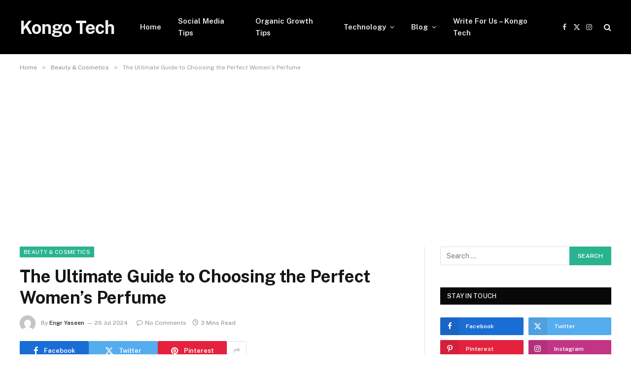

--- FILE ---
content_type: text/html; charset=UTF-8
request_url: https://kongotech.org/the-ultimate-guide-to-choosing-the-perfect-womens-perfume/
body_size: 31269
content:

<!DOCTYPE html>
<html lang="en-US" prefix="og: https://ogp.me/ns#" class="s-light site-s-light">

<head>

	<meta charset="UTF-8" />
	<meta name="viewport" content="width=device-width, initial-scale=1" />
		<style>img:is([sizes="auto" i], [sizes^="auto," i]) { contain-intrinsic-size: 3000px 1500px }</style>
	
<!-- Search Engine Optimization by Rank Math PRO - https://rankmath.com/ -->
<title>The Ultimate Guide To Choosing The Perfect Women&#039;s Perfume - Kongo Tech</title><link rel="preload" as="image" imagesrcset="https://kongotech.org/wp-content/uploads/ddddddddddddd-1024x678.png 1024w, https://kongotech.org/wp-content/uploads/ddddddddddddd-300x199.png 300w, https://kongotech.org/wp-content/uploads/ddddddddddddd-768x508.png 768w, https://kongotech.org/wp-content/uploads/ddddddddddddd-1536x1017.png 1536w, https://kongotech.org/wp-content/uploads/ddddddddddddd-150x99.png 150w, https://kongotech.org/wp-content/uploads/ddddddddddddd-450x298.png 450w, https://kongotech.org/wp-content/uploads/ddddddddddddd-1200x794.png 1200w, https://kongotech.org/wp-content/uploads/ddddddddddddd.png 1600w" imagesizes="(max-width: 788px) 100vw, 788px" /><link rel="preload" as="font" href="https://kongotech.org/wp-content/themes/smart%20mag/smart-mag/css/icons/fonts/ts-icons.woff2?v3.2" type="font/woff2" crossorigin="anonymous" />
<meta name="description" content="Selecting the ideal women&#039;s perfume is an art that combines personal preference, scientific understanding, and practical considerations. While the vast array"/>
<meta name="robots" content="follow, index, max-snippet:-1, max-video-preview:-1, max-image-preview:large"/>
<link rel="canonical" href="https://kongotech.org/the-ultimate-guide-to-choosing-the-perfect-womens-perfume/" />
<meta property="og:locale" content="en_US" />
<meta property="og:type" content="article" />
<meta property="og:title" content="The Ultimate Guide To Choosing The Perfect Women&#039;s Perfume - Kongo Tech" />
<meta property="og:description" content="Selecting the ideal women&#039;s perfume is an art that combines personal preference, scientific understanding, and practical considerations. While the vast array" />
<meta property="og:url" content="https://kongotech.org/the-ultimate-guide-to-choosing-the-perfect-womens-perfume/" />
<meta property="og:site_name" content="Kongo Tech" />
<meta property="article:section" content="Beauty &amp; Cosmetics" />
<meta property="og:updated_time" content="2024-07-26T18:41:25+05:00" />
<meta property="og:image" content="https://kongotech.org/wp-content/uploads/ddddddddddddd.png" />
<meta property="og:image:secure_url" content="https://kongotech.org/wp-content/uploads/ddddddddddddd.png" />
<meta property="og:image:width" content="1600" />
<meta property="og:image:height" content="1059" />
<meta property="og:image:alt" content="The Ultimate Guide to Choosing the Perfect Women&#8217;s Perfume" />
<meta property="og:image:type" content="image/png" />
<meta property="article:published_time" content="2024-07-26T18:41:24+05:00" />
<meta property="article:modified_time" content="2024-07-26T18:41:25+05:00" />
<meta name="twitter:card" content="summary_large_image" />
<meta name="twitter:title" content="The Ultimate Guide To Choosing The Perfect Women&#039;s Perfume - Kongo Tech" />
<meta name="twitter:description" content="Selecting the ideal women&#039;s perfume is an art that combines personal preference, scientific understanding, and practical considerations. While the vast array" />
<meta name="twitter:image" content="https://kongotech.org/wp-content/uploads/ddddddddddddd.png" />
<meta name="twitter:label1" content="Written by" />
<meta name="twitter:data1" content="Engr Yaseen" />
<meta name="twitter:label2" content="Time to read" />
<meta name="twitter:data2" content="2 minutes" />
<script type="application/ld+json" class="rank-math-schema-pro">{"@context":"https://schema.org","@graph":[{"@type":["Person","Organization"],"@id":"https://kongotech.org/#person","name":"Kongo Tech"},{"@type":"WebSite","@id":"https://kongotech.org/#website","url":"https://kongotech.org","name":"Kongo Tech","publisher":{"@id":"https://kongotech.org/#person"},"inLanguage":"en-US"},{"@type":"ImageObject","@id":"https://kongotech.org/wp-content/uploads/ddddddddddddd.png","url":"https://kongotech.org/wp-content/uploads/ddddddddddddd.png","width":"1600","height":"1059","inLanguage":"en-US"},{"@type":"WebPage","@id":"https://kongotech.org/the-ultimate-guide-to-choosing-the-perfect-womens-perfume/#webpage","url":"https://kongotech.org/the-ultimate-guide-to-choosing-the-perfect-womens-perfume/","name":"The Ultimate Guide To Choosing The Perfect Women&#039;s Perfume - Kongo Tech","datePublished":"2024-07-26T18:41:24+05:00","dateModified":"2024-07-26T18:41:25+05:00","isPartOf":{"@id":"https://kongotech.org/#website"},"primaryImageOfPage":{"@id":"https://kongotech.org/wp-content/uploads/ddddddddddddd.png"},"inLanguage":"en-US"},{"@type":"Person","@id":"https://kongotech.org/author/engr-yaseen/","name":"Engr Yaseen","url":"https://kongotech.org/author/engr-yaseen/","image":{"@type":"ImageObject","@id":"https://secure.gravatar.com/avatar/d3e75bad4a8934e063f4febee6e8f5a383896a030488227c2cb2a2631c4fface?s=96&amp;d=mm&amp;r=g","url":"https://secure.gravatar.com/avatar/d3e75bad4a8934e063f4febee6e8f5a383896a030488227c2cb2a2631c4fface?s=96&amp;d=mm&amp;r=g","caption":"Engr Yaseen","inLanguage":"en-US"},"sameAs":["https://kongotech.org/"]},{"@type":"NewsArticle","headline":"The Ultimate Guide To Choosing The Perfect Women&#039;s Perfume - Kongo Tech","datePublished":"2024-07-26T18:41:24+05:00","dateModified":"2024-07-26T18:41:25+05:00","articleSection":"Beauty &amp; Cosmetics","author":{"@id":"https://kongotech.org/author/engr-yaseen/","name":"Engr Yaseen"},"publisher":{"@id":"https://kongotech.org/#person"},"description":"Selecting the ideal women&#039;s perfume is an art that combines personal preference, scientific understanding, and practical considerations. While the vast array","copyrightYear":"2024","copyrightHolder":{"@id":"https://kongotech.org/#person"},"name":"The Ultimate Guide To Choosing The Perfect Women&#039;s Perfume - Kongo Tech","@id":"https://kongotech.org/the-ultimate-guide-to-choosing-the-perfect-womens-perfume/#richSnippet","isPartOf":{"@id":"https://kongotech.org/the-ultimate-guide-to-choosing-the-perfect-womens-perfume/#webpage"},"image":{"@id":"https://kongotech.org/wp-content/uploads/ddddddddddddd.png"},"inLanguage":"en-US","mainEntityOfPage":{"@id":"https://kongotech.org/the-ultimate-guide-to-choosing-the-perfect-womens-perfume/#webpage"}}]}</script>
<!-- /Rank Math WordPress SEO plugin -->

<link rel='dns-prefetch' href='//fonts.googleapis.com' />
<link rel='dns-prefetch' href='//maps.googleapis.com' />
<link rel='dns-prefetch' href='//maps.gstatic.com' />
<link rel='dns-prefetch' href='//fonts.gstatic.com' />
<link rel='dns-prefetch' href='//ajax.googleapis.com' />
<link rel='dns-prefetch' href='//apis.google.com' />
<link rel='dns-prefetch' href='//google-analytics.com' />
<link rel='dns-prefetch' href='//www.google-analytics.com' />
<link rel='dns-prefetch' href='//ssl.google-analytics.com' />
<link rel='dns-prefetch' href='//youtube.com' />
<link rel='dns-prefetch' href='//api.pinterest.com' />
<link rel='dns-prefetch' href='//cdnjs.cloudflare.com' />
<link rel='dns-prefetch' href='//connect.facebook.net' />
<link rel='dns-prefetch' href='//platform.twitter.com' />
<link rel='dns-prefetch' href='//syndication.twitter.com' />
<link rel='dns-prefetch' href='//platform.instagram.com' />
<link rel='dns-prefetch' href='//disqus.com' />
<link rel='dns-prefetch' href='//sitename.disqus.com' />
<link rel='dns-prefetch' href='//s7.addthis.com' />
<link rel='dns-prefetch' href='//platform.linkedin.com' />
<link rel='dns-prefetch' href='//w.sharethis.com' />
<link rel='dns-prefetch' href='//i0.wp.com' />
<link rel='dns-prefetch' href='//i1.wp.com' />
<link rel='dns-prefetch' href='//i2.wp.com' />
<link rel='dns-prefetch' href='//stats.wp.com' />
<link rel='dns-prefetch' href='//pixel.wp.com' />
<link rel='dns-prefetch' href='//s.gravatar.com' />
<link rel='dns-prefetch' href='//0.gravatar.com' />
<link rel='dns-prefetch' href='//2.gravatar.com' />
<link rel='dns-prefetch' href='//1.gravatar.com' />
<link rel="alternate" type="application/rss+xml" title="Kongo Tech &raquo; Feed" href="https://kongotech.org/feed/" />
<link rel="alternate" type="application/rss+xml" title="Kongo Tech &raquo; Comments Feed" href="https://kongotech.org/comments/feed/" />
<link rel="alternate" type="application/rss+xml" title="Kongo Tech &raquo; The Ultimate Guide to Choosing the Perfect Women&#8217;s Perfume Comments Feed" href="https://kongotech.org/the-ultimate-guide-to-choosing-the-perfect-womens-perfume/feed/" />
<script type="text/javascript">
/* <![CDATA[ */
window._wpemojiSettings = {"baseUrl":"https:\/\/s.w.org\/images\/core\/emoji\/16.0.1\/72x72\/","ext":".png","svgUrl":"https:\/\/s.w.org\/images\/core\/emoji\/16.0.1\/svg\/","svgExt":".svg","source":{"concatemoji":"https:\/\/kongotech.org\/wp-includes\/js\/wp-emoji-release.min.js?ver=6.8.3"}};
/*! This file is auto-generated */
!function(s,n){var o,i,e;function c(e){try{var t={supportTests:e,timestamp:(new Date).valueOf()};sessionStorage.setItem(o,JSON.stringify(t))}catch(e){}}function p(e,t,n){e.clearRect(0,0,e.canvas.width,e.canvas.height),e.fillText(t,0,0);var t=new Uint32Array(e.getImageData(0,0,e.canvas.width,e.canvas.height).data),a=(e.clearRect(0,0,e.canvas.width,e.canvas.height),e.fillText(n,0,0),new Uint32Array(e.getImageData(0,0,e.canvas.width,e.canvas.height).data));return t.every(function(e,t){return e===a[t]})}function u(e,t){e.clearRect(0,0,e.canvas.width,e.canvas.height),e.fillText(t,0,0);for(var n=e.getImageData(16,16,1,1),a=0;a<n.data.length;a++)if(0!==n.data[a])return!1;return!0}function f(e,t,n,a){switch(t){case"flag":return n(e,"\ud83c\udff3\ufe0f\u200d\u26a7\ufe0f","\ud83c\udff3\ufe0f\u200b\u26a7\ufe0f")?!1:!n(e,"\ud83c\udde8\ud83c\uddf6","\ud83c\udde8\u200b\ud83c\uddf6")&&!n(e,"\ud83c\udff4\udb40\udc67\udb40\udc62\udb40\udc65\udb40\udc6e\udb40\udc67\udb40\udc7f","\ud83c\udff4\u200b\udb40\udc67\u200b\udb40\udc62\u200b\udb40\udc65\u200b\udb40\udc6e\u200b\udb40\udc67\u200b\udb40\udc7f");case"emoji":return!a(e,"\ud83e\udedf")}return!1}function g(e,t,n,a){var r="undefined"!=typeof WorkerGlobalScope&&self instanceof WorkerGlobalScope?new OffscreenCanvas(300,150):s.createElement("canvas"),o=r.getContext("2d",{willReadFrequently:!0}),i=(o.textBaseline="top",o.font="600 32px Arial",{});return e.forEach(function(e){i[e]=t(o,e,n,a)}),i}function t(e){var t=s.createElement("script");t.src=e,t.defer=!0,s.head.appendChild(t)}"undefined"!=typeof Promise&&(o="wpEmojiSettingsSupports",i=["flag","emoji"],n.supports={everything:!0,everythingExceptFlag:!0},e=new Promise(function(e){s.addEventListener("DOMContentLoaded",e,{once:!0})}),new Promise(function(t){var n=function(){try{var e=JSON.parse(sessionStorage.getItem(o));if("object"==typeof e&&"number"==typeof e.timestamp&&(new Date).valueOf()<e.timestamp+604800&&"object"==typeof e.supportTests)return e.supportTests}catch(e){}return null}();if(!n){if("undefined"!=typeof Worker&&"undefined"!=typeof OffscreenCanvas&&"undefined"!=typeof URL&&URL.createObjectURL&&"undefined"!=typeof Blob)try{var e="postMessage("+g.toString()+"("+[JSON.stringify(i),f.toString(),p.toString(),u.toString()].join(",")+"));",a=new Blob([e],{type:"text/javascript"}),r=new Worker(URL.createObjectURL(a),{name:"wpTestEmojiSupports"});return void(r.onmessage=function(e){c(n=e.data),r.terminate(),t(n)})}catch(e){}c(n=g(i,f,p,u))}t(n)}).then(function(e){for(var t in e)n.supports[t]=e[t],n.supports.everything=n.supports.everything&&n.supports[t],"flag"!==t&&(n.supports.everythingExceptFlag=n.supports.everythingExceptFlag&&n.supports[t]);n.supports.everythingExceptFlag=n.supports.everythingExceptFlag&&!n.supports.flag,n.DOMReady=!1,n.readyCallback=function(){n.DOMReady=!0}}).then(function(){return e}).then(function(){var e;n.supports.everything||(n.readyCallback(),(e=n.source||{}).concatemoji?t(e.concatemoji):e.wpemoji&&e.twemoji&&(t(e.twemoji),t(e.wpemoji)))}))}((window,document),window._wpemojiSettings);
/* ]]> */
</script>
<style id='wp-emoji-styles-inline-css' type='text/css'>

	img.wp-smiley, img.emoji {
		display: inline !important;
		border: none !important;
		box-shadow: none !important;
		height: 1em !important;
		width: 1em !important;
		margin: 0 0.07em !important;
		vertical-align: -0.1em !important;
		background: none !important;
		padding: 0 !important;
	}
</style>
<link rel='stylesheet' id='wp-block-library-css' href='https://kongotech.org/wp-includes/css/dist/block-library/style.min.css?ver=6.8.3' type='text/css' media='all' />
<style id='classic-theme-styles-inline-css' type='text/css'>
/*! This file is auto-generated */
.wp-block-button__link{color:#fff;background-color:#32373c;border-radius:9999px;box-shadow:none;text-decoration:none;padding:calc(.667em + 2px) calc(1.333em + 2px);font-size:1.125em}.wp-block-file__button{background:#32373c;color:#fff;text-decoration:none}
</style>
<style id='global-styles-inline-css' type='text/css'>
:root{--wp--preset--aspect-ratio--square: 1;--wp--preset--aspect-ratio--4-3: 4/3;--wp--preset--aspect-ratio--3-4: 3/4;--wp--preset--aspect-ratio--3-2: 3/2;--wp--preset--aspect-ratio--2-3: 2/3;--wp--preset--aspect-ratio--16-9: 16/9;--wp--preset--aspect-ratio--9-16: 9/16;--wp--preset--color--black: #000000;--wp--preset--color--cyan-bluish-gray: #abb8c3;--wp--preset--color--white: #ffffff;--wp--preset--color--pale-pink: #f78da7;--wp--preset--color--vivid-red: #cf2e2e;--wp--preset--color--luminous-vivid-orange: #ff6900;--wp--preset--color--luminous-vivid-amber: #fcb900;--wp--preset--color--light-green-cyan: #7bdcb5;--wp--preset--color--vivid-green-cyan: #00d084;--wp--preset--color--pale-cyan-blue: #8ed1fc;--wp--preset--color--vivid-cyan-blue: #0693e3;--wp--preset--color--vivid-purple: #9b51e0;--wp--preset--gradient--vivid-cyan-blue-to-vivid-purple: linear-gradient(135deg,rgba(6,147,227,1) 0%,rgb(155,81,224) 100%);--wp--preset--gradient--light-green-cyan-to-vivid-green-cyan: linear-gradient(135deg,rgb(122,220,180) 0%,rgb(0,208,130) 100%);--wp--preset--gradient--luminous-vivid-amber-to-luminous-vivid-orange: linear-gradient(135deg,rgba(252,185,0,1) 0%,rgba(255,105,0,1) 100%);--wp--preset--gradient--luminous-vivid-orange-to-vivid-red: linear-gradient(135deg,rgba(255,105,0,1) 0%,rgb(207,46,46) 100%);--wp--preset--gradient--very-light-gray-to-cyan-bluish-gray: linear-gradient(135deg,rgb(238,238,238) 0%,rgb(169,184,195) 100%);--wp--preset--gradient--cool-to-warm-spectrum: linear-gradient(135deg,rgb(74,234,220) 0%,rgb(151,120,209) 20%,rgb(207,42,186) 40%,rgb(238,44,130) 60%,rgb(251,105,98) 80%,rgb(254,248,76) 100%);--wp--preset--gradient--blush-light-purple: linear-gradient(135deg,rgb(255,206,236) 0%,rgb(152,150,240) 100%);--wp--preset--gradient--blush-bordeaux: linear-gradient(135deg,rgb(254,205,165) 0%,rgb(254,45,45) 50%,rgb(107,0,62) 100%);--wp--preset--gradient--luminous-dusk: linear-gradient(135deg,rgb(255,203,112) 0%,rgb(199,81,192) 50%,rgb(65,88,208) 100%);--wp--preset--gradient--pale-ocean: linear-gradient(135deg,rgb(255,245,203) 0%,rgb(182,227,212) 50%,rgb(51,167,181) 100%);--wp--preset--gradient--electric-grass: linear-gradient(135deg,rgb(202,248,128) 0%,rgb(113,206,126) 100%);--wp--preset--gradient--midnight: linear-gradient(135deg,rgb(2,3,129) 0%,rgb(40,116,252) 100%);--wp--preset--font-size--small: 13px;--wp--preset--font-size--medium: 20px;--wp--preset--font-size--large: 36px;--wp--preset--font-size--x-large: 42px;--wp--preset--spacing--20: 0.44rem;--wp--preset--spacing--30: 0.67rem;--wp--preset--spacing--40: 1rem;--wp--preset--spacing--50: 1.5rem;--wp--preset--spacing--60: 2.25rem;--wp--preset--spacing--70: 3.38rem;--wp--preset--spacing--80: 5.06rem;--wp--preset--shadow--natural: 6px 6px 9px rgba(0, 0, 0, 0.2);--wp--preset--shadow--deep: 12px 12px 50px rgba(0, 0, 0, 0.4);--wp--preset--shadow--sharp: 6px 6px 0px rgba(0, 0, 0, 0.2);--wp--preset--shadow--outlined: 6px 6px 0px -3px rgba(255, 255, 255, 1), 6px 6px rgba(0, 0, 0, 1);--wp--preset--shadow--crisp: 6px 6px 0px rgba(0, 0, 0, 1);}:where(.is-layout-flex){gap: 0.5em;}:where(.is-layout-grid){gap: 0.5em;}body .is-layout-flex{display: flex;}.is-layout-flex{flex-wrap: wrap;align-items: center;}.is-layout-flex > :is(*, div){margin: 0;}body .is-layout-grid{display: grid;}.is-layout-grid > :is(*, div){margin: 0;}:where(.wp-block-columns.is-layout-flex){gap: 2em;}:where(.wp-block-columns.is-layout-grid){gap: 2em;}:where(.wp-block-post-template.is-layout-flex){gap: 1.25em;}:where(.wp-block-post-template.is-layout-grid){gap: 1.25em;}.has-black-color{color: var(--wp--preset--color--black) !important;}.has-cyan-bluish-gray-color{color: var(--wp--preset--color--cyan-bluish-gray) !important;}.has-white-color{color: var(--wp--preset--color--white) !important;}.has-pale-pink-color{color: var(--wp--preset--color--pale-pink) !important;}.has-vivid-red-color{color: var(--wp--preset--color--vivid-red) !important;}.has-luminous-vivid-orange-color{color: var(--wp--preset--color--luminous-vivid-orange) !important;}.has-luminous-vivid-amber-color{color: var(--wp--preset--color--luminous-vivid-amber) !important;}.has-light-green-cyan-color{color: var(--wp--preset--color--light-green-cyan) !important;}.has-vivid-green-cyan-color{color: var(--wp--preset--color--vivid-green-cyan) !important;}.has-pale-cyan-blue-color{color: var(--wp--preset--color--pale-cyan-blue) !important;}.has-vivid-cyan-blue-color{color: var(--wp--preset--color--vivid-cyan-blue) !important;}.has-vivid-purple-color{color: var(--wp--preset--color--vivid-purple) !important;}.has-black-background-color{background-color: var(--wp--preset--color--black) !important;}.has-cyan-bluish-gray-background-color{background-color: var(--wp--preset--color--cyan-bluish-gray) !important;}.has-white-background-color{background-color: var(--wp--preset--color--white) !important;}.has-pale-pink-background-color{background-color: var(--wp--preset--color--pale-pink) !important;}.has-vivid-red-background-color{background-color: var(--wp--preset--color--vivid-red) !important;}.has-luminous-vivid-orange-background-color{background-color: var(--wp--preset--color--luminous-vivid-orange) !important;}.has-luminous-vivid-amber-background-color{background-color: var(--wp--preset--color--luminous-vivid-amber) !important;}.has-light-green-cyan-background-color{background-color: var(--wp--preset--color--light-green-cyan) !important;}.has-vivid-green-cyan-background-color{background-color: var(--wp--preset--color--vivid-green-cyan) !important;}.has-pale-cyan-blue-background-color{background-color: var(--wp--preset--color--pale-cyan-blue) !important;}.has-vivid-cyan-blue-background-color{background-color: var(--wp--preset--color--vivid-cyan-blue) !important;}.has-vivid-purple-background-color{background-color: var(--wp--preset--color--vivid-purple) !important;}.has-black-border-color{border-color: var(--wp--preset--color--black) !important;}.has-cyan-bluish-gray-border-color{border-color: var(--wp--preset--color--cyan-bluish-gray) !important;}.has-white-border-color{border-color: var(--wp--preset--color--white) !important;}.has-pale-pink-border-color{border-color: var(--wp--preset--color--pale-pink) !important;}.has-vivid-red-border-color{border-color: var(--wp--preset--color--vivid-red) !important;}.has-luminous-vivid-orange-border-color{border-color: var(--wp--preset--color--luminous-vivid-orange) !important;}.has-luminous-vivid-amber-border-color{border-color: var(--wp--preset--color--luminous-vivid-amber) !important;}.has-light-green-cyan-border-color{border-color: var(--wp--preset--color--light-green-cyan) !important;}.has-vivid-green-cyan-border-color{border-color: var(--wp--preset--color--vivid-green-cyan) !important;}.has-pale-cyan-blue-border-color{border-color: var(--wp--preset--color--pale-cyan-blue) !important;}.has-vivid-cyan-blue-border-color{border-color: var(--wp--preset--color--vivid-cyan-blue) !important;}.has-vivid-purple-border-color{border-color: var(--wp--preset--color--vivid-purple) !important;}.has-vivid-cyan-blue-to-vivid-purple-gradient-background{background: var(--wp--preset--gradient--vivid-cyan-blue-to-vivid-purple) !important;}.has-light-green-cyan-to-vivid-green-cyan-gradient-background{background: var(--wp--preset--gradient--light-green-cyan-to-vivid-green-cyan) !important;}.has-luminous-vivid-amber-to-luminous-vivid-orange-gradient-background{background: var(--wp--preset--gradient--luminous-vivid-amber-to-luminous-vivid-orange) !important;}.has-luminous-vivid-orange-to-vivid-red-gradient-background{background: var(--wp--preset--gradient--luminous-vivid-orange-to-vivid-red) !important;}.has-very-light-gray-to-cyan-bluish-gray-gradient-background{background: var(--wp--preset--gradient--very-light-gray-to-cyan-bluish-gray) !important;}.has-cool-to-warm-spectrum-gradient-background{background: var(--wp--preset--gradient--cool-to-warm-spectrum) !important;}.has-blush-light-purple-gradient-background{background: var(--wp--preset--gradient--blush-light-purple) !important;}.has-blush-bordeaux-gradient-background{background: var(--wp--preset--gradient--blush-bordeaux) !important;}.has-luminous-dusk-gradient-background{background: var(--wp--preset--gradient--luminous-dusk) !important;}.has-pale-ocean-gradient-background{background: var(--wp--preset--gradient--pale-ocean) !important;}.has-electric-grass-gradient-background{background: var(--wp--preset--gradient--electric-grass) !important;}.has-midnight-gradient-background{background: var(--wp--preset--gradient--midnight) !important;}.has-small-font-size{font-size: var(--wp--preset--font-size--small) !important;}.has-medium-font-size{font-size: var(--wp--preset--font-size--medium) !important;}.has-large-font-size{font-size: var(--wp--preset--font-size--large) !important;}.has-x-large-font-size{font-size: var(--wp--preset--font-size--x-large) !important;}
:where(.wp-block-post-template.is-layout-flex){gap: 1.25em;}:where(.wp-block-post-template.is-layout-grid){gap: 1.25em;}
:where(.wp-block-columns.is-layout-flex){gap: 2em;}:where(.wp-block-columns.is-layout-grid){gap: 2em;}
:root :where(.wp-block-pullquote){font-size: 1.5em;line-height: 1.6;}
</style>
<link rel='stylesheet' id='ez-toc-css' href='https://kongotech.org/wp-content/plugins/easy-table-of-contents/assets/css/screen.min.css?ver=2.0.76' type='text/css' media='all' />
<style id='ez-toc-inline-css' type='text/css'>
div#ez-toc-container .ez-toc-title {font-size: 120%;}div#ez-toc-container .ez-toc-title {font-weight: 500;}div#ez-toc-container ul li , div#ez-toc-container ul li a {font-size: 95%;}div#ez-toc-container ul li , div#ez-toc-container ul li a {font-weight: 500;}div#ez-toc-container nav ul ul li {font-size: 90%;}
.ez-toc-container-direction {direction: ltr;}.ez-toc-counter ul{counter-reset: item ;}.ez-toc-counter nav ul li a::before {content: counters(item, '.', decimal) '. ';display: inline-block;counter-increment: item;flex-grow: 0;flex-shrink: 0;margin-right: .2em; float: left; }.ez-toc-widget-direction {direction: ltr;}.ez-toc-widget-container ul{counter-reset: item ;}.ez-toc-widget-container nav ul li a::before {content: counters(item, '.', decimal) '. ';display: inline-block;counter-increment: item;flex-grow: 0;flex-shrink: 0;margin-right: .2em; float: left; }
</style>
<link rel='stylesheet' id='smartmag-core-css' href='https://kongotech.org/wp-content/themes/smart%20mag/smart-mag/style.css?ver=10.3.0' type='text/css' media='all' />
<link rel='stylesheet' id='smartmag-fonts-css' href='https://fonts.googleapis.com/css?family=Public+Sans%3A400%2C400i%2C500%2C600%2C700' type='text/css' media='all' />
<link rel='stylesheet' id='smartmag-magnific-popup-css' href='https://kongotech.org/wp-content/themes/smart%20mag/smart-mag/css/lightbox.css?ver=10.3.0' type='text/css' media='all' />
<link rel='stylesheet' id='smartmag-icons-css' href='https://kongotech.org/wp-content/themes/smart%20mag/smart-mag/css/icons/icons.css?ver=10.3.0' type='text/css' media='all' />
<script type="text/javascript" id="smartmag-lazy-inline-js-after">
/* <![CDATA[ */
/**
 * @copyright ThemeSphere
 * @preserve
 */
var BunyadLazy={};BunyadLazy.load=function(){function a(e,n){var t={};e.dataset.bgset&&e.dataset.sizes?(t.sizes=e.dataset.sizes,t.srcset=e.dataset.bgset):t.src=e.dataset.bgsrc,function(t){var a=t.dataset.ratio;if(0<a){const e=t.parentElement;if(e.classList.contains("media-ratio")){const n=e.style;n.getPropertyValue("--a-ratio")||(n.paddingBottom=100/a+"%")}}}(e);var a,o=document.createElement("img");for(a in o.onload=function(){var t="url('"+(o.currentSrc||o.src)+"')",a=e.style;a.backgroundImage!==t&&requestAnimationFrame(()=>{a.backgroundImage=t,n&&n()}),o.onload=null,o.onerror=null,o=null},o.onerror=o.onload,t)o.setAttribute(a,t[a]);o&&o.complete&&0<o.naturalWidth&&o.onload&&o.onload()}function e(t){t.dataset.loaded||a(t,()=>{document.dispatchEvent(new Event("lazyloaded")),t.dataset.loaded=1})}function n(t){"complete"===document.readyState?t():window.addEventListener("load",t)}return{initEarly:function(){var t,a=()=>{document.querySelectorAll(".img.bg-cover:not(.lazyload)").forEach(e)};"complete"!==document.readyState?(t=setInterval(a,150),n(()=>{a(),clearInterval(t)})):a()},callOnLoad:n,initBgImages:function(t){t&&n(()=>{document.querySelectorAll(".img.bg-cover").forEach(e)})},bgLoad:a}}(),BunyadLazy.load.initEarly();
/* ]]> */
</script>
<script type="text/javascript" src="https://kongotech.org/wp-includes/js/jquery/jquery.min.js?ver=3.7.1" id="jquery-core-js"></script>
<script type="text/javascript" src="https://kongotech.org/wp-includes/js/jquery/jquery-migrate.min.js?ver=3.4.1" id="jquery-migrate-js"></script>
<link rel="https://api.w.org/" href="https://kongotech.org/wp-json/" /><link rel="alternate" title="JSON" type="application/json" href="https://kongotech.org/wp-json/wp/v2/posts/27352" /><link rel="EditURI" type="application/rsd+xml" title="RSD" href="https://kongotech.org/xmlrpc.php?rsd" />
<meta name="generator" content="WordPress 6.8.3" />
<link rel='shortlink' href='https://kongotech.org/?p=27352' />
<link rel="alternate" title="oEmbed (JSON)" type="application/json+oembed" href="https://kongotech.org/wp-json/oembed/1.0/embed?url=https%3A%2F%2Fkongotech.org%2Fthe-ultimate-guide-to-choosing-the-perfect-womens-perfume%2F" />
<link rel="alternate" title="oEmbed (XML)" type="text/xml+oembed" href="https://kongotech.org/wp-json/oembed/1.0/embed?url=https%3A%2F%2Fkongotech.org%2Fthe-ultimate-guide-to-choosing-the-perfect-womens-perfume%2F&#038;format=xml" />
<meta name="p:domain_verify" content="d48e44bacdb20cbdfb197827c5f44600"/>
<!-- Google tag (gtag.js) -->
<script async src="https://www.googletagmanager.com/gtag/js?id=G-7KZTJV5T01"></script>
<script>
  window.dataLayer = window.dataLayer || [];
  function gtag(){dataLayer.push(arguments);}
  gtag('js', new Date());

  gtag('config', 'G-7KZTJV5T01');
</script>
<meta name="p:domain_verify" content="d48e44bacdb20cbdfb197827c5f44600"/>
<script async src="https://pagead2.googlesyndication.com/pagead/js/adsbygoogle.js?client=ca-pub-1142182574772028"
     crossorigin="anonymous"></script>
		<script>
		var BunyadSchemeKey = 'bunyad-scheme';
		(() => {
			const d = document.documentElement;
			const c = d.classList;
			var scheme = localStorage.getItem(BunyadSchemeKey);
			
			if (scheme) {
				d.dataset.origClass = c;
				scheme === 'dark' ? c.remove('s-light', 'site-s-light') : c.remove('s-dark', 'site-s-dark');
				c.add('site-s-' + scheme, 's-' + scheme);
			}
		})();
		</script>
		<meta name="generator" content="Elementor 3.32.5; features: e_font_icon_svg, additional_custom_breakpoints; settings: css_print_method-external, google_font-enabled, font_display-swap">
			<style>
				.e-con.e-parent:nth-of-type(n+4):not(.e-lazyloaded):not(.e-no-lazyload),
				.e-con.e-parent:nth-of-type(n+4):not(.e-lazyloaded):not(.e-no-lazyload) * {
					background-image: none !important;
				}
				@media screen and (max-height: 1024px) {
					.e-con.e-parent:nth-of-type(n+3):not(.e-lazyloaded):not(.e-no-lazyload),
					.e-con.e-parent:nth-of-type(n+3):not(.e-lazyloaded):not(.e-no-lazyload) * {
						background-image: none !important;
					}
				}
				@media screen and (max-height: 640px) {
					.e-con.e-parent:nth-of-type(n+2):not(.e-lazyloaded):not(.e-no-lazyload),
					.e-con.e-parent:nth-of-type(n+2):not(.e-lazyloaded):not(.e-no-lazyload) * {
						background-image: none !important;
					}
				}
			</style>
			<link rel="icon" href="https://kongotech.org/wp-content/uploads/2023/11/cropped-kongo-tech-favicon-32x32.png" sizes="32x32" />
<link rel="icon" href="https://kongotech.org/wp-content/uploads/2023/11/cropped-kongo-tech-favicon-192x192.png" sizes="192x192" />
<link rel="apple-touch-icon" href="https://kongotech.org/wp-content/uploads/2023/11/cropped-kongo-tech-favicon-180x180.png" />
<meta name="msapplication-TileImage" content="https://kongotech.org/wp-content/uploads/2023/11/cropped-kongo-tech-favicon-270x270.png" />


</head>

<body class="wp-singular post-template-default single single-post postid-27352 single-format-standard wp-theme-smartmagsmart-mag right-sidebar post-layout-modern post-cat-61 has-lb has-lb-sm ts-img-hov-fade has-sb-sep layout-normal elementor-default elementor-kit-24">



<div class="main-wrap">

	
<div class="off-canvas-backdrop"></div>
<div class="mobile-menu-container off-canvas s-dark hide-menu-lg" id="off-canvas">

	<div class="off-canvas-head">
		<a href="#" class="close">
			<span class="visuallyhidden">Close Menu</span>
			<i class="tsi tsi-times"></i>
		</a>

		<div class="ts-logo">
					</div>
	</div>

	<div class="off-canvas-content">

					<ul class="mobile-menu"></ul>
		
					<div class="off-canvas-widgets">
				
		<div id="smartmag-block-newsletter-2" class="widget ts-block-widget smartmag-widget-newsletter">		
		<div class="block">
			<div class="block-newsletter ">
	<div class="spc-newsletter spc-newsletter-b spc-newsletter-center spc-newsletter-sm">

		<div class="bg-wrap"></div>

		
		<div class="inner">

			
			
			<h3 class="heading">
				Subscribe to Updates			</h3>

							<div class="base-text message">
					<p>Get the latest creative news from FooBar about art, design and business.</p>
</div>
			
							<form method="post" action="" class="form fields-style fields-full" target="_blank">
					<div class="main-fields">
						<p class="field-email">
							<input type="email" name="EMAIL" placeholder="Your email address.." required />
						</p>
						
						<p class="field-submit">
							<input type="submit" value="Subscribe" />
						</p>
					</div>

											<p class="disclaimer">
							<label>
																	<input type="checkbox" name="privacy" required />
								
								By signing up, you agree to the our terms and our <a href="#">Privacy Policy</a> agreement.							</label>
						</p>
									</form>
			
			
		</div>
	</div>
</div>		</div>

		</div>
		<div id="smartmag-block-posts-small-3" class="widget ts-block-widget smartmag-widget-posts-small">		
		<div class="block">
					<section class="block-wrap block-posts-small block-sc mb-none" data-id="1">

			<div class="widget-title block-head block-head-ac block-head-b"><h5 class="heading">What's Hot</h5></div>	
			<div class="block-content">
				
	<div class="loop loop-small loop-small-a loop-sep loop-small-sep grid grid-1 md:grid-1 sm:grid-1 xs:grid-1">

					
<article class="l-post small-post small-a-post m-pos-left">

	
			<div class="media">

		
			<a href="https://kongotech.org/panduan-lengkap-bermain-di-salju88-tips-untuk-pemula/" class="image-link media-ratio ar-bunyad-thumb" title="Panduan Lengkap Bermain di Salju88: Tips untuk Pemula"><span data-bgsrc="https://kongotech.org/wp-content/uploads/v4-1200px-25673-29-300x225.jpg" class="img bg-cover wp-post-image attachment-medium size-medium lazyload" data-bgset="https://kongotech.org/wp-content/uploads/v4-1200px-25673-29-300x225.jpg 300w, https://kongotech.org/wp-content/uploads/v4-1200px-25673-29-1024x768.jpg 1024w, https://kongotech.org/wp-content/uploads/v4-1200px-25673-29-768x576.jpg 768w, https://kongotech.org/wp-content/uploads/v4-1200px-25673-29-150x113.jpg 150w, https://kongotech.org/wp-content/uploads/v4-1200px-25673-29-450x338.jpg 450w, https://kongotech.org/wp-content/uploads/v4-1200px-25673-29.jpg 1200w" data-sizes="(max-width: 110px) 100vw, 110px"></span></a>			
			
			
			
		
		</div>
	

	
		<div class="content">

			<div class="post-meta post-meta-a post-meta-left has-below"><h4 class="is-title post-title"><a href="https://kongotech.org/panduan-lengkap-bermain-di-salju88-tips-untuk-pemula/">Panduan Lengkap Bermain di Salju88: Tips untuk Pemula</a></h4><div class="post-meta-items meta-below"><span class="meta-item date"><span class="date-link"><time class="post-date" datetime="2025-11-02T16:23:17+05:00">02 Nov 2025</time></span></span></div></div>			
			
			
		</div>

	
</article>	
					
<article class="l-post small-post small-a-post m-pos-left">

	
			<div class="media">

		
			<a href="https://kongotech.org/travel-in-style-top-mens-toiletry-bags-for-every-journey/" class="image-link media-ratio ar-bunyad-thumb" title="Travel in Style: Top Men’s Toiletry Bags for Every Journey"><span data-bgsrc="https://kongotech.org/wp-content/uploads/BEST-TOILETRY-BAGS-2048px-0111-300x200.webp" class="img bg-cover wp-post-image attachment-medium size-medium lazyload" data-bgset="https://kongotech.org/wp-content/uploads/BEST-TOILETRY-BAGS-2048px-0111-300x200.webp 300w, https://kongotech.org/wp-content/uploads/BEST-TOILETRY-BAGS-2048px-0111-768x512.webp 768w, https://kongotech.org/wp-content/uploads/BEST-TOILETRY-BAGS-2048px-0111-150x100.webp 150w, https://kongotech.org/wp-content/uploads/BEST-TOILETRY-BAGS-2048px-0111-450x300.webp 450w, https://kongotech.org/wp-content/uploads/BEST-TOILETRY-BAGS-2048px-0111.webp 1024w" data-sizes="(max-width: 110px) 100vw, 110px"></span></a>			
			
			
			
		
		</div>
	

	
		<div class="content">

			<div class="post-meta post-meta-a post-meta-left has-below"><h4 class="is-title post-title"><a href="https://kongotech.org/travel-in-style-top-mens-toiletry-bags-for-every-journey/">Travel in Style: Top Men’s Toiletry Bags for Every Journey</a></h4><div class="post-meta-items meta-below"><span class="meta-item date"><span class="date-link"><time class="post-date" datetime="2025-11-02T14:20:44+05:00">02 Nov 2025</time></span></span></div></div>			
			
			
		</div>

	
</article>	
					
<article class="l-post small-post small-a-post m-pos-left">

	
			<div class="media">

		
			<a href="https://kongotech.org/how-the-flora-creative-ai-tool-is-transforming-social-media-content-creation/" class="image-link media-ratio ar-bunyad-thumb" title="How the Flora Creative AI Tool Is Transforming Social Media Content Creation"><span data-bgsrc="https://kongotech.org/wp-content/uploads/images-8-1-300x187.jpg" class="img bg-cover wp-post-image attachment-medium size-medium lazyload" data-bgset="https://kongotech.org/wp-content/uploads/images-8-1-300x187.jpg 300w, https://kongotech.org/wp-content/uploads/images-8-1-150x94.jpg 150w, https://kongotech.org/wp-content/uploads/images-8-1-450x281.jpg 450w, https://kongotech.org/wp-content/uploads/images-8-1.jpg 701w" data-sizes="(max-width: 110px) 100vw, 110px"></span></a>			
			
			
			
		
		</div>
	

	
		<div class="content">

			<div class="post-meta post-meta-a post-meta-left has-below"><h4 class="is-title post-title"><a href="https://kongotech.org/how-the-flora-creative-ai-tool-is-transforming-social-media-content-creation/">How the Flora Creative AI Tool Is Transforming Social Media Content Creation</a></h4><div class="post-meta-items meta-below"><span class="meta-item date"><span class="date-link"><time class="post-date" datetime="2025-11-02T12:44:26+05:00">02 Nov 2025</time></span></span></div></div>			
			
			
		</div>

	
</article>	
		
	</div>

					</div>

		</section>
				</div>

		</div>			</div>
		
		
		<div class="spc-social-block spc-social spc-social-b smart-head-social">
		
			
				<a href="https://www.facebook.com/profile.php?id=61553014305484&#038;mibextid=ZbWKwL" class="link service s-facebook" target="_blank" rel="nofollow noopener">
					<i class="icon tsi tsi-facebook"></i>					<span class="visuallyhidden">Facebook</span>
				</a>
									
			
				<a href="https://x.com/kongo_tech14637?t=HutPWrFHtcT3WglqwsLOYQ&#038;s=09" class="link service s-twitter" target="_blank" rel="nofollow noopener">
					<i class="icon tsi tsi-twitter"></i>					<span class="visuallyhidden">X (Twitter)</span>
				</a>
									
			
				<a href="https://instagram.com/kongo_tech_?igshid=amY5OW91ZmgyaHQ1" class="link service s-instagram" target="_blank" rel="nofollow noopener">
					<i class="icon tsi tsi-instagram"></i>					<span class="visuallyhidden">Instagram</span>
				</a>
									
			
		</div>

		
	</div>

</div>
<div class="smart-head smart-head-a smart-head-main" id="smart-head" data-sticky="auto" data-sticky-type="smart" data-sticky-full>
	
	<div class="smart-head-row smart-head-mid s-dark smart-head-row-full">

		<div class="inner wrap">

							
				<div class="items items-left ">
					<a href="https://kongotech.org/" title="Kongo Tech" rel="home" class="logo-link ts-logo text-logo">
		<span>
			
				Kongo Tech
					</span>
	</a>	<div class="nav-wrap">
		<nav class="navigation navigation-main nav-hov-a">
			<ul id="menu-main-menu" class="menu"><li id="menu-item-5756" class="menu-item menu-item-type-custom menu-item-object-custom menu-item-home menu-item-5756"><a href="https://kongotech.org">Home</a></li>
<li id="menu-item-5783" class="menu-item menu-item-type-taxonomy menu-item-object-category menu-cat-3 menu-item-5783"><a href="https://kongotech.org/category/social-media-tips/">Social Media Tips</a></li>
<li id="menu-item-5782" class="menu-item menu-item-type-taxonomy menu-item-object-category menu-cat-1 menu-item-5782"><a href="https://kongotech.org/category/organic-growth-tips/">Organic Growth Tips</a></li>
<li id="menu-item-9600" class="menu-item menu-item-type-taxonomy menu-item-object-category menu-item-has-children menu-cat-45 menu-item-9600"><a href="https://kongotech.org/category/technology/">Technology</a>
<ul class="sub-menu">
	<li id="menu-item-9601" class="menu-item menu-item-type-taxonomy menu-item-object-category menu-cat-43 menu-item-9601"><a href="https://kongotech.org/category/phones-and-tech/">Phones &amp; Tech</a></li>
	<li id="menu-item-9603" class="menu-item menu-item-type-taxonomy menu-item-object-category menu-cat-62 menu-item-9603"><a href="https://kongotech.org/category/business-and-entrepreneurship/">Business &amp; Entrepreneurship</a></li>
	<li id="menu-item-9855" class="menu-item menu-item-type-taxonomy menu-item-object-category menu-cat-60 menu-item-9855"><a href="https://kongotech.org/category/banking-and-finance/">Banking &amp; Finance</a></li>
	<li id="menu-item-9602" class="menu-item menu-item-type-taxonomy menu-item-object-category menu-item-has-children menu-cat-63 menu-item-9602"><a href="https://kongotech.org/category/education/">Education</a>
	<ul class="sub-menu">
		<li id="menu-item-13077" class="menu-item menu-item-type-taxonomy menu-item-object-category menu-cat-305 menu-item-13077"><a href="https://kongotech.org/category/full-form/">Full Form</a></li>
	</ul>
</li>
	<li id="menu-item-9604" class="menu-item menu-item-type-taxonomy menu-item-object-category menu-cat-69 menu-item-9604"><a href="https://kongotech.org/category/news-media-and-updates/">News, Media &amp; Updates</a></li>
	<li id="menu-item-9605" class="menu-item menu-item-type-taxonomy menu-item-object-category menu-cat-70 menu-item-9605"><a href="https://kongotech.org/category/jobs-and-career/">Jobs &amp; Career</a></li>
	<li id="menu-item-9865" class="menu-item menu-item-type-taxonomy menu-item-object-category menu-cat-67 menu-item-9865"><a href="https://kongotech.org/category/software-and-tools/">Software &amp; Tools</a></li>
</ul>
</li>
<li id="menu-item-5781" class="menu-item menu-item-type-taxonomy menu-item-object-category menu-item-has-children menu-cat-4 menu-item-5781"><a href="https://kongotech.org/category/blog/">Blog</a>
<ul class="sub-menu">
	<li id="menu-item-9854" class="menu-item menu-item-type-taxonomy menu-item-object-category menu-cat-59 menu-item-9854"><a href="https://kongotech.org/category/arts-and-entertainment/">Arts &amp; Entertainment</a></li>
	<li id="menu-item-9856" class="menu-item menu-item-type-taxonomy menu-item-object-category current-post-ancestor current-menu-parent current-post-parent menu-cat-61 menu-item-9856"><a href="https://kongotech.org/category/beauty-and-cosmetics/">Beauty &amp; Cosmetics</a></li>
	<li id="menu-item-9858" class="menu-item menu-item-type-taxonomy menu-item-object-category menu-cat-65 menu-item-9858"><a href="https://kongotech.org/category/games/">Games</a></li>
	<li id="menu-item-9859" class="menu-item menu-item-type-taxonomy menu-item-object-category menu-cat-71 menu-item-9859"><a href="https://kongotech.org/category/health-and-fitness/">Health &amp; Fitness</a></li>
	<li id="menu-item-9860" class="menu-item menu-item-type-taxonomy menu-item-object-category menu-cat-64 menu-item-9860"><a href="https://kongotech.org/category/lifestyle-and-fashion/">Lifestyle &amp; Fashion</a></li>
	<li id="menu-item-9861" class="menu-item menu-item-type-taxonomy menu-item-object-category menu-cat-66 menu-item-9861"><a href="https://kongotech.org/category/music-and-movies/">Music &amp; Movies</a></li>
	<li id="menu-item-9862" class="menu-item menu-item-type-taxonomy menu-item-object-category menu-cat-73 menu-item-9862"><a href="https://kongotech.org/category/net-worth/">Net Worth</a></li>
	<li id="menu-item-9864" class="menu-item menu-item-type-taxonomy menu-item-object-category menu-cat-72 menu-item-9864"><a href="https://kongotech.org/category/quotes-caption/">Quotes &amp; Caption</a></li>
	<li id="menu-item-9866" class="menu-item menu-item-type-taxonomy menu-item-object-category menu-cat-68 menu-item-9866"><a href="https://kongotech.org/category/travel-and-tourism/">Travel &amp; Tourism</a></li>
	<li id="menu-item-20060" class="menu-item menu-item-type-taxonomy menu-item-object-category menu-cat-627 menu-item-20060"><a href="https://kongotech.org/category/food/">Food</a></li>
	<li id="menu-item-43716" class="menu-item menu-item-type-taxonomy menu-item-object-category menu-cat-931 menu-item-43716"><a href="https://kongotech.org/category/real-estate/">Real Estate</a></li>
	<li id="menu-item-33504" class="menu-item menu-item-type-taxonomy menu-item-object-category menu-cat-1757 menu-item-33504"><a href="https://kongotech.org/category/home-improvement/">Home Improvement</a></li>
	<li id="menu-item-44261" class="menu-item menu-item-type-taxonomy menu-item-object-category menu-cat-3367 menu-item-44261"><a href="https://kongotech.org/category/packages/">Packages</a></li>
</ul>
</li>
<li id="menu-item-7991" class="menu-item menu-item-type-post_type menu-item-object-page menu-item-7991"><a href="https://kongotech.org/write-for-us/">Write For Us – Kongo Tech</a></li>
</ul>		</nav>
	</div>
				</div>

							
				<div class="items items-center empty">
								</div>

							
				<div class="items items-right ">
				
		<div class="spc-social-block spc-social spc-social-a smart-head-social">
		
			
				<a href="https://www.facebook.com/profile.php?id=61553014305484&#038;mibextid=ZbWKwL" class="link service s-facebook" target="_blank" rel="nofollow noopener">
					<i class="icon tsi tsi-facebook"></i>					<span class="visuallyhidden">Facebook</span>
				</a>
									
			
				<a href="https://x.com/kongo_tech14637?t=HutPWrFHtcT3WglqwsLOYQ&#038;s=09" class="link service s-twitter" target="_blank" rel="nofollow noopener">
					<i class="icon tsi tsi-twitter"></i>					<span class="visuallyhidden">X (Twitter)</span>
				</a>
									
			
				<a href="https://instagram.com/kongo_tech_?igshid=amY5OW91ZmgyaHQ1" class="link service s-instagram" target="_blank" rel="nofollow noopener">
					<i class="icon tsi tsi-instagram"></i>					<span class="visuallyhidden">Instagram</span>
				</a>
									
			
		</div>

		

	<a href="#" class="search-icon has-icon-only is-icon" title="Search">
		<i class="tsi tsi-search"></i>
	</a>

				</div>

						
		</div>
	</div>

	</div>
<div class="smart-head smart-head-a smart-head-mobile" id="smart-head-mobile" data-sticky="mid" data-sticky-type="smart" data-sticky-full>
	
	<div class="smart-head-row smart-head-mid smart-head-row-3 s-dark smart-head-row-full">

		<div class="inner wrap">

							
				<div class="items items-left ">
				
<button class="offcanvas-toggle has-icon" type="button" aria-label="Menu">
	<span class="hamburger-icon hamburger-icon-a">
		<span class="inner"></span>
	</span>
</button>				</div>

							
				<div class="items items-center ">
					<a href="https://kongotech.org/" title="Kongo Tech" rel="home" class="logo-link ts-logo text-logo">
		<span>
			
				Kongo Tech
					</span>
	</a>				</div>

							
				<div class="items items-right ">
				

	<a href="#" class="search-icon has-icon-only is-icon" title="Search">
		<i class="tsi tsi-search"></i>
	</a>

				</div>

						
		</div>
	</div>

	</div>
<nav class="breadcrumbs is-full-width breadcrumbs-a" id="breadcrumb"><div class="inner ts-contain "><span><a href="https://kongotech.org/"><span>Home</span></a></span><span class="delim">&raquo;</span><span><a href="https://kongotech.org/category/beauty-and-cosmetics/"><span>Beauty &amp; Cosmetics</span></a></span><span class="delim">&raquo;</span><span class="current">The Ultimate Guide to Choosing the Perfect Women&#8217;s Perfume</span></div></nav>
<div class="main ts-contain cf right-sidebar">
	
		

<div class="ts-row">
	<div class="col-8 main-content s-post-contain">

					<div class="the-post-header s-head-modern s-head-modern-a">
	<div class="post-meta post-meta-a post-meta-left post-meta-single has-below"><div class="post-meta-items meta-above"><span class="meta-item cat-labels">
						
						<a href="https://kongotech.org/category/beauty-and-cosmetics/" class="category term-color-61" rel="category">Beauty &amp; Cosmetics</a>
					</span>
					</div><h1 class="is-title post-title">The Ultimate Guide to Choosing the Perfect Women&#8217;s Perfume</h1><div class="post-meta-items meta-below has-author-img"><span class="meta-item post-author has-img"><img alt='Engr Yaseen' src='https://secure.gravatar.com/avatar/d3e75bad4a8934e063f4febee6e8f5a383896a030488227c2cb2a2631c4fface?s=32&#038;d=mm&#038;r=g' srcset='https://secure.gravatar.com/avatar/d3e75bad4a8934e063f4febee6e8f5a383896a030488227c2cb2a2631c4fface?s=64&#038;d=mm&#038;r=g 2x' class='avatar avatar-32 photo' height='32' width='32' decoding='async'/><span class="by">By</span> <a href="https://kongotech.org/author/engr-yaseen/" title="Posts by Engr Yaseen" rel="author">Engr Yaseen</a></span><span class="meta-item has-next-icon date"><time class="post-date" datetime="2024-07-26T18:41:24+05:00">26 Jul 2024</time></span><span class="has-next-icon meta-item comments has-icon"><a href="https://kongotech.org/the-ultimate-guide-to-choosing-the-perfect-womens-perfume/#respond"><i class="tsi tsi-comment-o"></i>No Comments</a></span><span class="meta-item read-time has-icon"><i class="tsi tsi-clock"></i>3 Mins Read</span></div></div>
	<div class="post-share post-share-b spc-social-colors  post-share-b1">

				
		
				
			<a href="https://www.facebook.com/sharer.php?u=https%3A%2F%2Fkongotech.org%2Fthe-ultimate-guide-to-choosing-the-perfect-womens-perfume%2F" class="cf service s-facebook service-lg" 
				title="Share on Facebook" target="_blank" rel="nofollow noopener">
				<i class="tsi tsi-facebook"></i>
				<span class="label">Facebook</span>
							</a>
				
				
			<a href="https://twitter.com/intent/tweet?url=https%3A%2F%2Fkongotech.org%2Fthe-ultimate-guide-to-choosing-the-perfect-womens-perfume%2F&#038;text=The%20Ultimate%20Guide%20to%20Choosing%20the%20Perfect%20Women%27s%20Perfume" class="cf service s-twitter service-lg" 
				title="Share on X (Twitter)" target="_blank" rel="nofollow noopener">
				<i class="tsi tsi-twitter"></i>
				<span class="label">Twitter</span>
							</a>
				
				
			<a href="https://pinterest.com/pin/create/button/?url=https%3A%2F%2Fkongotech.org%2Fthe-ultimate-guide-to-choosing-the-perfect-womens-perfume%2F&#038;media=https%3A%2F%2Fkongotech.org%2Fwp-content%2Fuploads%2Fddddddddddddd.png&#038;description=The%20Ultimate%20Guide%20to%20Choosing%20the%20Perfect%20Women%27s%20Perfume" class="cf service s-pinterest service-lg" 
				title="Share on Pinterest" target="_blank" rel="nofollow noopener">
				<i class="tsi tsi-pinterest"></i>
				<span class="label">Pinterest</span>
							</a>
				
				
			<a href="https://www.linkedin.com/shareArticle?mini=true&#038;url=https%3A%2F%2Fkongotech.org%2Fthe-ultimate-guide-to-choosing-the-perfect-womens-perfume%2F" class="cf service s-linkedin service-sm" 
				title="Share on LinkedIn" target="_blank" rel="nofollow noopener">
				<i class="tsi tsi-linkedin"></i>
				<span class="label">LinkedIn</span>
							</a>
				
				
			<a href="https://www.tumblr.com/share/link?url=https%3A%2F%2Fkongotech.org%2Fthe-ultimate-guide-to-choosing-the-perfect-womens-perfume%2F&#038;name=The%20Ultimate%20Guide%20to%20Choosing%20the%20Perfect%20Women%27s%20Perfume" class="cf service s-tumblr service-sm" 
				title="Share on Tumblr" target="_blank" rel="nofollow noopener">
				<i class="tsi tsi-tumblr"></i>
				<span class="label">Tumblr</span>
							</a>
				
				
			<a href="mailto:?subject=The%20Ultimate%20Guide%20to%20Choosing%20the%20Perfect%20Women%27s%20Perfume&#038;body=https%3A%2F%2Fkongotech.org%2Fthe-ultimate-guide-to-choosing-the-perfect-womens-perfume%2F" class="cf service s-email service-sm" 
				title="Share via Email" target="_blank" rel="nofollow noopener">
				<i class="tsi tsi-envelope-o"></i>
				<span class="label">Email</span>
							</a>
				
		
				
					<a href="#" class="show-more" title="Show More Social Sharing"><i class="tsi tsi-share"></i></a>
		
				
	</div>

	
	
</div>		
					<div class="single-featured">	
	<div class="featured">
				
			<a href="https://kongotech.org/wp-content/uploads/ddddddddddddd.png" class="image-link media-ratio ar-bunyad-main" title="The Ultimate Guide to Choosing the Perfect Women&#8217;s Perfume"><img fetchpriority="high" width="788" height="515" src="https://kongotech.org/wp-content/uploads/ddddddddddddd-1024x678.png" class="attachment-bunyad-main size-bunyad-main no-lazy skip-lazy wp-post-image" alt="ddddddddddddd" sizes="(max-width: 788px) 100vw, 788px" title="The Ultimate Guide to Choosing the Perfect Women&#8217;s Perfume" decoding="async" srcset="https://kongotech.org/wp-content/uploads/ddddddddddddd-1024x678.png 1024w, https://kongotech.org/wp-content/uploads/ddddddddddddd-300x199.png 300w, https://kongotech.org/wp-content/uploads/ddddddddddddd-768x508.png 768w, https://kongotech.org/wp-content/uploads/ddddddddddddd-1536x1017.png 1536w, https://kongotech.org/wp-content/uploads/ddddddddddddd-150x99.png 150w, https://kongotech.org/wp-content/uploads/ddddddddddddd-450x298.png 450w, https://kongotech.org/wp-content/uploads/ddddddddddddd-1200x794.png 1200w, https://kongotech.org/wp-content/uploads/ddddddddddddd.png 1600w"></a>		
						
			</div>

	</div>
		
		<div class="the-post s-post-modern">

			<article id="post-27352" class="post-27352 post type-post status-publish format-standard has-post-thumbnail category-beauty-and-cosmetics">
				
<div class="post-content-wrap has-share-float">
						<div class="post-share-float share-float-b is-hidden spc-social-colors spc-social-colored">
	<div class="inner">
					<span class="share-text">Share</span>
		
		<div class="services">
					
				
			<a href="https://www.facebook.com/sharer.php?u=https%3A%2F%2Fkongotech.org%2Fthe-ultimate-guide-to-choosing-the-perfect-womens-perfume%2F" class="cf service s-facebook" target="_blank" title="Facebook" rel="nofollow noopener">
				<i class="tsi tsi-facebook"></i>
				<span class="label">Facebook</span>

							</a>
				
				
			<a href="https://twitter.com/intent/tweet?url=https%3A%2F%2Fkongotech.org%2Fthe-ultimate-guide-to-choosing-the-perfect-womens-perfume%2F&text=The%20Ultimate%20Guide%20to%20Choosing%20the%20Perfect%20Women%27s%20Perfume" class="cf service s-twitter" target="_blank" title="Twitter" rel="nofollow noopener">
				<i class="tsi tsi-twitter"></i>
				<span class="label">Twitter</span>

							</a>
				
				
			<a href="https://www.linkedin.com/shareArticle?mini=true&url=https%3A%2F%2Fkongotech.org%2Fthe-ultimate-guide-to-choosing-the-perfect-womens-perfume%2F" class="cf service s-linkedin" target="_blank" title="LinkedIn" rel="nofollow noopener">
				<i class="tsi tsi-linkedin"></i>
				<span class="label">LinkedIn</span>

							</a>
				
				
			<a href="https://pinterest.com/pin/create/button/?url=https%3A%2F%2Fkongotech.org%2Fthe-ultimate-guide-to-choosing-the-perfect-womens-perfume%2F&media=https%3A%2F%2Fkongotech.org%2Fwp-content%2Fuploads%2Fddddddddddddd.png&description=The%20Ultimate%20Guide%20to%20Choosing%20the%20Perfect%20Women%27s%20Perfume" class="cf service s-pinterest" target="_blank" title="Pinterest" rel="nofollow noopener">
				<i class="tsi tsi-pinterest-p"></i>
				<span class="label">Pinterest</span>

							</a>
				
				
			<a href="mailto:?subject=The%20Ultimate%20Guide%20to%20Choosing%20the%20Perfect%20Women%27s%20Perfume&body=https%3A%2F%2Fkongotech.org%2Fthe-ultimate-guide-to-choosing-the-perfect-womens-perfume%2F" class="cf service s-email" target="_blank" title="Email" rel="nofollow noopener">
				<i class="tsi tsi-envelope-o"></i>
				<span class="label">Email</span>

							</a>
				
		
					
		</div>
	</div>		
</div>
			
	<div class="post-content cf entry-content content-spacious">

		
				
		<div id="ez-toc-container" class="ez-toc-v2_0_76 counter-hierarchy ez-toc-counter ez-toc-grey ez-toc-container-direction">
<div class="ez-toc-title-container">
<p class="ez-toc-title" style="cursor:inherit">Table of Contents</p>
<span class="ez-toc-title-toggle"><a href="#" class="ez-toc-pull-right ez-toc-btn ez-toc-btn-xs ez-toc-btn-default ez-toc-toggle" aria-label="Toggle Table of Content"><span class="ez-toc-js-icon-con"><span class=""><span class="eztoc-hide" style="display:none;">Toggle</span><span class="ez-toc-icon-toggle-span"><svg style="fill: #999;color:#999" xmlns="http://www.w3.org/2000/svg" class="list-377408" width="20px" height="20px" viewBox="0 0 24 24" fill="none"><path d="M6 6H4v2h2V6zm14 0H8v2h12V6zM4 11h2v2H4v-2zm16 0H8v2h12v-2zM4 16h2v2H4v-2zm16 0H8v2h12v-2z" fill="currentColor"></path></svg><svg style="fill: #999;color:#999" class="arrow-unsorted-368013" xmlns="http://www.w3.org/2000/svg" width="10px" height="10px" viewBox="0 0 24 24" version="1.2" baseProfile="tiny"><path d="M18.2 9.3l-6.2-6.3-6.2 6.3c-.2.2-.3.4-.3.7s.1.5.3.7c.2.2.4.3.7.3h11c.3 0 .5-.1.7-.3.2-.2.3-.5.3-.7s-.1-.5-.3-.7zM5.8 14.7l6.2 6.3 6.2-6.3c.2-.2.3-.5.3-.7s-.1-.5-.3-.7c-.2-.2-.4-.3-.7-.3h-11c-.3 0-.5.1-.7.3-.2.2-.3.5-.3.7s.1.5.3.7z"/></svg></span></span></span></a></span></div>
<nav><ul class='ez-toc-list ez-toc-list-level-1 ' ><li class='ez-toc-page-1 ez-toc-heading-level-2'><a class="ez-toc-link ez-toc-heading-1" href="#Understanding_Fragrance_Families" >Understanding Fragrance Families</a></li><li class='ez-toc-page-1 ez-toc-heading-level-2'><a class="ez-toc-link ez-toc-heading-2" href="#Decoding_Perfume_Notes" >Decoding Perfume Notes</a></li><li class='ez-toc-page-1 ez-toc-heading-level-2'><a class="ez-toc-link ez-toc-heading-3" href="#Considering_Skin_Chemistry" >Considering Skin Chemistry</a></li><li class='ez-toc-page-1 ez-toc-heading-level-2'><a class="ez-toc-link ez-toc-heading-4" href="#Choosing_for_Occasion" >Choosing for Occasion</a></li><li class='ez-toc-page-1 ez-toc-heading-level-2'><a class="ez-toc-link ez-toc-heading-5" href="#Perfume_Application_Tips" >Perfume Application Tips</a></li></ul></nav></div>

<p>Selecting the ideal women&#8217;s perfume is an art that combines personal preference, scientific understanding, and practical considerations. While the vast array of fragrances available can be overwhelming, a systematic approach to choosing the perfect scent can greatly simplify the process. By exploring the intricacies of <strong>fragrance families</strong>, <strong>perfume notes</strong>, and the impact of <strong>individual skin chemistry</strong>, one can navigate the world of scents with confidence. This guide will unravel the complexities of <strong>perfume selection</strong>, offering insights that will transform the way you approach this deeply personal and often mystifying aspect of beauty and self-expression.</p>



<figure class="wp-block-embed"><div class="wp-block-embed__wrapper">
https://mapleprime.com/collections/womens
</div></figure>



<h2 class="wp-block-heading"><span class="ez-toc-section" id="Understanding_Fragrance_Families"></span><strong>Understanding Fragrance Families</strong><span class="ez-toc-section-end"></span></h2>



<p>To select the ideal perfume, familiarizing yourself with the main <strong>fragrance families</strong> that categorize scents based on their <strong>dominant characteristics</strong> is essential. These families include floral, oriental, woody, and fresh.</p>



<p>Floral scents feature flower notes, while oriental fragrances are warm and spicy. Woody perfumes contain earthy, natural elements, and fresh scents are light and crisp.</p>



<p>Understanding these categories helps narrow down preferences and simplifies the <strong>selection process</strong>.</p>



<h2 class="wp-block-heading"><span class="ez-toc-section" id="Decoding_Perfume_Notes"></span><strong>Decoding Perfume Notes</strong><span class="ez-toc-section-end"></span></h2>



<p>Beyond understanding fragrance families, grasping the concept of perfume notes is key to selecting a scent that resonates with your preferences and body chemistry.</p>



<p>Perfume notes are divided into three layers:</p>



<ol class="wp-block-list">
<li>Top notes: Spark instant intrigue</li>



<li>Heart notes: Evoke deep emotions</li>



<li>Base notes: Leave a lasting impression</li>
</ol>



<p>Each layer unfolds over time, creating a complex olfactory journey.</p>



<h2 class="wp-block-heading"><span class="ez-toc-section" id="Considering_Skin_Chemistry"></span><strong>Considering Skin Chemistry</strong><span class="ez-toc-section-end"></span></h2>



<p>Your skin&#8217;s <strong>unique chemistry</strong> plays an essential role in how a perfume will smell on you, making it a crucial factor to take into account when selecting a fragrance. Factors like <strong>pH levels</strong>, body temperature, and <strong>natural oils</strong> can interact with perfume ingredients, altering the scent.</p>



<p>To determine compatibility, test fragrances on your skin and observe how they evolve over several hours before making a purchase.</p>



<h2 class="wp-block-heading"><span class="ez-toc-section" id="Choosing_for_Occasion"></span><strong>Choosing for Occasion</strong><span class="ez-toc-section-end"></span></h2>



<p>Choosing the correct perfume for various occasions is crucial to make certain your scent complements the event and leaves a lasting impression. Different settings call for varying fragrance intensities and notes. Consider these factors when selecting a perfume:</p>



<ol class="wp-block-list">
<li>Workplace: Opt for subtle, clean scents</li>



<li>Evening events: Choose sensual, long-lasting fragrances</li>



<li>Casual outings: Select fresh, light perfumes</li>
</ol>



<p>Always test the fragrance before committing to make certain it suits the occasion perfectly.</p>



<h2 class="wp-block-heading"><span class="ez-toc-section" id="Perfume_Application_Tips"></span><strong>Perfume Application Tips</strong><span class="ez-toc-section-end"></span></h2>



<p>Proper application techniques can greatly enhance the longevity and effectiveness of your chosen perfume. Apply to pulse points where blood vessels are close to the skin, such as wrists, neck, and behind ears. Avoid rubbing, as it breaks down fragrance molecules. Moisturize skin before application for better adherence. Here&#8217;s a quick guide to perfume application:</p>



<figure class="wp-block-table"><table class="has-fixed-layout"><tbody><tr><td><strong>Do</strong></td><td><strong>Don&#8217;t</strong></td></tr><tr><td>Apply to clean, moisturized skin</td><td>Spray directly on clothing</td></tr><tr><td>Focus on pulse points</td><td>Rub wrists together</td></tr><tr><td>Spray from 6-8 inches away</td><td>Overapply or layer fragrances</td></tr><tr><td>Allow fragrance to dry naturally</td><td>Store perfume in direct sunlight</td></tr><tr><td>Reapply as needed throughout day</td><td>Use perfume on irritated skin</td></tr></tbody></table></figure>

				
		
		
		
	</div>
</div>
	
			</article>

			
	
	<div class="post-share-bot">
		<span class="info">Share.</span>
		
		<span class="share-links spc-social spc-social-colors spc-social-bg">

			
			
				<a href="https://www.facebook.com/sharer.php?u=https%3A%2F%2Fkongotech.org%2Fthe-ultimate-guide-to-choosing-the-perfect-womens-perfume%2F" class="service s-facebook tsi tsi-facebook" 
					title="Share on Facebook" target="_blank" rel="nofollow noopener">
					<span class="visuallyhidden">Facebook</span>

									</a>
					
			
				<a href="https://twitter.com/intent/tweet?url=https%3A%2F%2Fkongotech.org%2Fthe-ultimate-guide-to-choosing-the-perfect-womens-perfume%2F&#038;text=The%20Ultimate%20Guide%20to%20Choosing%20the%20Perfect%20Women%27s%20Perfume" class="service s-twitter tsi tsi-twitter" 
					title="Share on X (Twitter)" target="_blank" rel="nofollow noopener">
					<span class="visuallyhidden">Twitter</span>

									</a>
					
			
				<a href="https://pinterest.com/pin/create/button/?url=https%3A%2F%2Fkongotech.org%2Fthe-ultimate-guide-to-choosing-the-perfect-womens-perfume%2F&#038;media=https%3A%2F%2Fkongotech.org%2Fwp-content%2Fuploads%2Fddddddddddddd.png&#038;description=The%20Ultimate%20Guide%20to%20Choosing%20the%20Perfect%20Women%27s%20Perfume" class="service s-pinterest tsi tsi-pinterest" 
					title="Share on Pinterest" target="_blank" rel="nofollow noopener">
					<span class="visuallyhidden">Pinterest</span>

									</a>
					
			
				<a href="https://www.linkedin.com/shareArticle?mini=true&#038;url=https%3A%2F%2Fkongotech.org%2Fthe-ultimate-guide-to-choosing-the-perfect-womens-perfume%2F" class="service s-linkedin tsi tsi-linkedin" 
					title="Share on LinkedIn" target="_blank" rel="nofollow noopener">
					<span class="visuallyhidden">LinkedIn</span>

									</a>
					
			
				<a href="https://www.tumblr.com/share/link?url=https%3A%2F%2Fkongotech.org%2Fthe-ultimate-guide-to-choosing-the-perfect-womens-perfume%2F&#038;name=The%20Ultimate%20Guide%20to%20Choosing%20the%20Perfect%20Women%27s%20Perfume" class="service s-tumblr tsi tsi-tumblr" 
					title="Share on Tumblr" target="_blank" rel="nofollow noopener">
					<span class="visuallyhidden">Tumblr</span>

									</a>
					
			
				<a href="mailto:?subject=The%20Ultimate%20Guide%20to%20Choosing%20the%20Perfect%20Women%27s%20Perfume&#038;body=https%3A%2F%2Fkongotech.org%2Fthe-ultimate-guide-to-choosing-the-perfect-womens-perfume%2F" class="service s-email tsi tsi-envelope-o" 
					title="Share via Email" target="_blank" rel="nofollow noopener">
					<span class="visuallyhidden">Email</span>

									</a>
					
			
			
		</span>
	</div>
	



			<div class="author-box">
			<section class="author-info">

	<img alt='' src='https://secure.gravatar.com/avatar/d3e75bad4a8934e063f4febee6e8f5a383896a030488227c2cb2a2631c4fface?s=95&#038;d=mm&#038;r=g' srcset='https://secure.gravatar.com/avatar/d3e75bad4a8934e063f4febee6e8f5a383896a030488227c2cb2a2631c4fface?s=190&#038;d=mm&#038;r=g 2x' class='avatar avatar-95 photo' height='95' width='95' decoding='async'/>	
	<div class="description">
		<a href="https://kongotech.org/author/engr-yaseen/" title="Posts by Engr Yaseen" rel="author">Engr Yaseen</a>		
		<ul class="social-icons">
					
			<li>
				<a href="https://kongotech.org/" class="icon tsi tsi-home" title="Website"> 
					<span class="visuallyhidden">Website</span></a>				
			</li>
			
			
				</ul>
		
		<p class="bio"></p>
	</div>
	
</section>		</div>
	

	<section class="related-posts">
							
							
				<div class="block-head block-head-ac block-head-a block-head-a1 is-left">

					<h4 class="heading">Related <span class="color">Posts</span></h4>					
									</div>
				
			
				<section class="block-wrap block-grid cols-gap-sm mb-none" data-id="2">

				
			<div class="block-content">
					
	<div class="loop loop-grid loop-grid-sm grid grid-3 md:grid-2 xs:grid-1">

					
<article class="l-post grid-post grid-sm-post">

	
			<div class="media">

		
		</div>
	

	
		<div class="content">

			<div class="post-meta post-meta-a has-below"><h4 class="is-title post-title"><a href="https://kongotech.org/qwen-ai-chat-and-the-future-of-human-ai-interaction/">Qwen AI Chat and the Future of Human–AI Interaction</a></h4><div class="post-meta-items meta-below"><span class="meta-item date"><span class="date-link"><time class="post-date" datetime="2025-10-01T16:43:22+05:00">01 Oct 2025</time></span></span></div></div>			
			
			
		</div>

	
</article>					
<article class="l-post grid-post grid-sm-post">

	
			<div class="media">

		
			<a href="https://kongotech.org/what-ingredients-should-i-look-for-in-a-face-wash-for-sensitive-skin/" class="image-link media-ratio ratio-16-9" title="What Ingredients Should I Look for in a Face Wash for Sensitive Skin?"><span data-bgsrc="https://kongotech.org/wp-content/uploads/WhatsApp-Image-2025-09-24-at-20.01.54_4da773e6-450x236.jpg" class="img bg-cover wp-post-image attachment-bunyad-medium size-bunyad-medium lazyload" data-bgset="https://kongotech.org/wp-content/uploads/WhatsApp-Image-2025-09-24-at-20.01.54_4da773e6-450x236.jpg 450w, https://kongotech.org/wp-content/uploads/WhatsApp-Image-2025-09-24-at-20.01.54_4da773e6-300x157.jpg 300w, https://kongotech.org/wp-content/uploads/WhatsApp-Image-2025-09-24-at-20.01.54_4da773e6-150x79.jpg 150w, https://kongotech.org/wp-content/uploads/WhatsApp-Image-2025-09-24-at-20.01.54_4da773e6.jpg 602w" data-sizes="(max-width: 377px) 100vw, 377px"></span></a>			
			
			
			
		
		</div>
	

	
		<div class="content">

			<div class="post-meta post-meta-a has-below"><h4 class="is-title post-title"><a href="https://kongotech.org/what-ingredients-should-i-look-for-in-a-face-wash-for-sensitive-skin/">What Ingredients Should I Look for in a Face Wash for Sensitive Skin?</a></h4><div class="post-meta-items meta-below"><span class="meta-item date"><span class="date-link"><time class="post-date" datetime="2025-09-24T20:06:53+05:00">24 Sep 2025</time></span></span></div></div>			
			
			
		</div>

	
</article>					
<article class="l-post grid-post grid-sm-post">

	
			<div class="media">

		
		</div>
	

	
		<div class="content">

			<div class="post-meta post-meta-a has-below"><h4 class="is-title post-title"><a href="https://kongotech.org/how-to-choose-the-right-window-tint-suppliers-for-your-automotive-or-architectural-needs/">How to Choose the Right Window Tint Suppliers for Your Automotive or Architectural Needs</a></h4><div class="post-meta-items meta-below"><span class="meta-item date"><span class="date-link"><time class="post-date" datetime="2025-07-25T14:52:43+05:00">25 Jul 2025</time></span></span></div></div>			
			
			
		</div>

	
</article>		
	</div>

		
			</div>

		</section>
		
	</section>			
			<div class="comments">
				
	

	

	<div id="comments">
		<div class="comments-area ">

		
	
		<div id="respond" class="comment-respond">
		<div id="reply-title" class="h-tag comment-reply-title"><span class="heading">Leave A Reply</span> <small><a rel="nofollow" id="cancel-comment-reply-link" href="/the-ultimate-guide-to-choosing-the-perfect-womens-perfume/#respond" style="display:none;">Cancel Reply</a></small></div><form action="https://kongotech.org/wp-comments-post.php" method="post" id="commentform" class="comment-form">
			<p>
				<textarea name="comment" id="comment" cols="45" rows="8" aria-required="true" placeholder="Your Comment"  maxlength="65525" required="required"></textarea>
			</p><p class="form-field comment-form-author"><input id="author" name="author" type="text" placeholder="Name *" value="" size="30" maxlength="245" required='required' /></p>
<p class="form-field comment-form-email"><input id="email" name="email" type="email" placeholder="Email *" value="" size="30" maxlength="100" required='required' /></p>
<p class="form-field comment-form-url"><input id="url" name="url" type="text" inputmode="url" placeholder="Website" value="" size="30" maxlength="200" /></p>

		<p class="comment-form-cookies-consent">
			<input id="wp-comment-cookies-consent" name="wp-comment-cookies-consent" type="checkbox" value="yes" />
			<label for="wp-comment-cookies-consent">Save my name, email, and website in this browser for the next time I comment.
			</label>
		</p>
<p class="form-submit"><input name="submit" type="submit" id="comment-submit" class="submit" value="Post Comment" /> <input type='hidden' name='comment_post_ID' value='27352' id='comment_post_ID' />
<input type='hidden' name='comment_parent' id='comment_parent' value='0' />
</p></form>	</div><!-- #respond -->
			</div>
	</div><!-- #comments -->
			</div>

		</div>
	</div>
	
			
	
	<aside class="col-4 main-sidebar has-sep" data-sticky="1">
	
			<div class="inner theiaStickySidebar">
		
			<div id="search-3" class="widget widget_search"><form role="search" method="get" class="search-form" action="https://kongotech.org/">
				<label>
					<span class="screen-reader-text">Search for:</span>
					<input type="search" class="search-field" placeholder="Search &hellip;" value="" name="s" />
				</label>
				<input type="submit" class="search-submit" value="Search" />
			</form></div><div id="bunyad-social-1" class="widget widget-social-b"><div class="widget-title block-head block-head-ac block-head block-head-ac block-head-g is-left has-style"><h5 class="heading">Stay In Touch</h5></div>		<div class="spc-social-follow spc-social-follow-a spc-social-colors spc-social-bg">
			<ul class="services grid grid-2 md:grid-4 sm:grid-2" itemscope itemtype="http://schema.org/Organization">
				<link itemprop="url" href="https://kongotech.org/">
								
				<li class="service-wrap">

					<a href="https://www.facebook.com/profile.php?id=61553014305484&#038;mibextid=ZbWKwL" class="service service-link s-facebook" target="_blank" itemprop="sameAs" rel="nofollow noopener">
						<i class="the-icon tsi tsi-facebook"></i>
						<span class="label">Facebook</span>

							
					</a>

				</li>
				
								
				<li class="service-wrap">

					<a href="https://x.com/kongo_tech14637?t=HutPWrFHtcT3WglqwsLOYQ&#038;s=09" class="service service-link s-twitter" target="_blank" itemprop="sameAs" rel="nofollow noopener">
						<i class="the-icon tsi tsi-twitter"></i>
						<span class="label">Twitter</span>

							
					</a>

				</li>
				
								
				<li class="service-wrap">

					<a href="https://www.pinterest.com/kongotech/" class="service service-link s-pinterest" target="_blank" itemprop="sameAs" rel="nofollow noopener">
						<i class="the-icon tsi tsi-pinterest-p"></i>
						<span class="label">Pinterest</span>

							
					</a>

				</li>
				
								
				<li class="service-wrap">

					<a href="https://instagram.com/kongo_tech_?igshid=amY5OW91ZmgyaHQ1" class="service service-link s-instagram" target="_blank" itemprop="sameAs" rel="nofollow noopener">
						<i class="the-icon tsi tsi-instagram"></i>
						<span class="label">Instagram</span>

							
					</a>

				</li>
				
								
				<li class="service-wrap">

					<a href="https://www.youtube.com/channel/UCHW1sBabHTLhCAevGqcKPFA" class="service service-link s-youtube" target="_blank" itemprop="sameAs" rel="nofollow noopener">
						<i class="the-icon tsi tsi-youtube-play"></i>
						<span class="label">YouTube</span>

							
					</a>

				</li>
				
								
				<li class="service-wrap">

					<a href="" class="service service-link s-vimeo" target="_blank" itemprop="sameAs" rel="nofollow noopener">
						<i class="the-icon tsi tsi-vimeo"></i>
						<span class="label">Vimeo</span>

							
					</a>

				</li>
				
							</ul>
		</div>
		
		</div>
		<div id="smartmag-block-posts-small-2" class="widget ts-block-widget smartmag-widget-posts-small">		
		<div class="block">
					<section class="block-wrap block-posts-small block-sc mb-none" data-id="3">

			<div class="widget-title block-head block-head-ac block-head block-head-ac block-head-g is-left has-style"><h5 class="heading">Top Posts</h5></div>	
			<div class="block-content">
				
	<div class="loop loop-small loop-small-a loop-sep loop-small-sep grid grid-1 md:grid-1 sm:grid-1 xs:grid-1">

					
<article class="l-post small-post small-a-post m-pos-left">

	
			<div class="media">

		
			<a href="https://kongotech.org/get-more-views-on-instagram-reels/" class="image-link media-ratio ar-bunyad-thumb" title="How To Get More Views On Instagram Reels &#8211; Boost Visibility"><span data-bgsrc="https://kongotech.org/wp-content/uploads/2023/11/get-more-views-on-instagram-reels-300x157.webp" class="img bg-cover wp-post-image attachment-medium size-medium lazyload" data-bgset="https://kongotech.org/wp-content/uploads/2023/11/get-more-views-on-instagram-reels-300x157.webp 300w, https://kongotech.org/wp-content/uploads/2023/11/get-more-views-on-instagram-reels-1024x536.webp 1024w, https://kongotech.org/wp-content/uploads/2023/11/get-more-views-on-instagram-reels-768x402.webp 768w, https://kongotech.org/wp-content/uploads/2023/11/get-more-views-on-instagram-reels-150x79.webp 150w, https://kongotech.org/wp-content/uploads/2023/11/get-more-views-on-instagram-reels-450x236.webp 450w, https://kongotech.org/wp-content/uploads/2023/11/get-more-views-on-instagram-reels.webp 1200w" data-sizes="(max-width: 110px) 100vw, 110px" role="img" aria-label="get more views on instagram reels"></span></a>			
			
			
			
		
		</div>
	

	
		<div class="content">

			<div class="post-meta post-meta-a post-meta-left has-below"><h4 class="is-title post-title"><a href="https://kongotech.org/get-more-views-on-instagram-reels/">How To Get More Views On Instagram Reels &#8211; Boost Visibility</a></h4><div class="post-meta-items meta-below"><span class="meta-item date"><span class="date-link"><time class="post-date" datetime="2024-04-04T21:15:00+05:00">04 Apr 2024</time></span></span></div></div>			
			
			
		</div>

	
</article>	
					
<article class="l-post small-post small-a-post m-pos-left">

	
			<div class="media">

		
			<a href="https://kongotech.org/thoughtful-captions-2/" class="image-link media-ratio ar-bunyad-thumb" title="109+ Thoughtful Captions to Inspire and Motivate You"><span data-bgsrc="https://kongotech.org/wp-content/uploads/thoughtful-captions-300x157.webp" class="img bg-cover wp-post-image attachment-medium size-medium lazyload" data-bgset="https://kongotech.org/wp-content/uploads/thoughtful-captions-300x157.webp 300w, https://kongotech.org/wp-content/uploads/thoughtful-captions-1024x536.webp 1024w, https://kongotech.org/wp-content/uploads/thoughtful-captions-768x402.webp 768w, https://kongotech.org/wp-content/uploads/thoughtful-captions-150x79.webp 150w, https://kongotech.org/wp-content/uploads/thoughtful-captions-450x236.webp 450w, https://kongotech.org/wp-content/uploads/thoughtful-captions.webp 1200w" data-sizes="(max-width: 110px) 100vw, 110px" role="img" aria-label="thoughtful captions"></span></a>			
			
			
			
		
		</div>
	

	
		<div class="content">

			<div class="post-meta post-meta-a post-meta-left has-below"><h4 class="is-title post-title"><a href="https://kongotech.org/thoughtful-captions-2/">109+ Thoughtful Captions to Inspire and Motivate You</a></h4><div class="post-meta-items meta-below"><span class="meta-item date"><span class="date-link"><time class="post-date" datetime="2025-01-25T16:19:59+05:00">25 Jan 2025</time></span></span></div></div>			
			
			
		</div>

	
</article>	
					
<article class="l-post small-post small-a-post m-pos-left">

	
			<div class="media">

		
			<a href="https://kongotech.org/increase-organic-reach-on-instagram/" class="image-link media-ratio ar-bunyad-thumb" title="How To Increase Organic Reach On Instagram &#8211; Boost Your Online Presence"><span data-bgsrc="https://kongotech.org/wp-content/uploads/2023/11/how-to-increase-organic-reach-on-instagram-300x157.webp" class="img bg-cover wp-post-image attachment-medium size-medium lazyload" data-bgset="https://kongotech.org/wp-content/uploads/2023/11/how-to-increase-organic-reach-on-instagram-300x157.webp 300w, https://kongotech.org/wp-content/uploads/2023/11/how-to-increase-organic-reach-on-instagram-1024x536.webp 1024w, https://kongotech.org/wp-content/uploads/2023/11/how-to-increase-organic-reach-on-instagram-768x402.webp 768w, https://kongotech.org/wp-content/uploads/2023/11/how-to-increase-organic-reach-on-instagram-150x79.webp 150w, https://kongotech.org/wp-content/uploads/2023/11/how-to-increase-organic-reach-on-instagram-450x236.webp 450w, https://kongotech.org/wp-content/uploads/2023/11/how-to-increase-organic-reach-on-instagram.webp 1200w" data-sizes="(max-width: 110px) 100vw, 110px" role="img" aria-label="how to increase organic reach on instagram"></span></a>			
			
			
			
		
		</div>
	

	
		<div class="content">

			<div class="post-meta post-meta-a post-meta-left has-below"><h4 class="is-title post-title"><a href="https://kongotech.org/increase-organic-reach-on-instagram/">How To Increase Organic Reach On Instagram &#8211; Boost Your Online Presence</a></h4><div class="post-meta-items meta-below"><span class="meta-item date"><span class="date-link"><time class="post-date" datetime="2024-04-04T20:58:00+05:00">04 Apr 2024</time></span></span></div></div>			
			
			
		</div>

	
</article>	
					
<article class="l-post small-post small-a-post m-pos-left">

	
			<div class="media">

		
			<a href="https://kongotech.org/promote-business-on-instagram/" class="image-link media-ratio ar-bunyad-thumb" title="How To Promote Business On Instagram &#8211; Step By Step Guide 2025"><span data-bgsrc="https://kongotech.org/wp-content/uploads/2023/11/promote-business-on-instagram-300x157.webp" class="img bg-cover wp-post-image attachment-medium size-medium lazyload" data-bgset="https://kongotech.org/wp-content/uploads/2023/11/promote-business-on-instagram-300x157.webp 300w, https://kongotech.org/wp-content/uploads/2023/11/promote-business-on-instagram-1024x536.webp 1024w, https://kongotech.org/wp-content/uploads/2023/11/promote-business-on-instagram-768x402.webp 768w, https://kongotech.org/wp-content/uploads/2023/11/promote-business-on-instagram-150x79.webp 150w, https://kongotech.org/wp-content/uploads/2023/11/promote-business-on-instagram-450x236.webp 450w, https://kongotech.org/wp-content/uploads/2023/11/promote-business-on-instagram.webp 1200w" data-sizes="(max-width: 110px) 100vw, 110px" role="img" aria-label="promote business on instagram"></span></a>			
			
			
			
		
		</div>
	

	
		<div class="content">

			<div class="post-meta post-meta-a post-meta-left has-below"><h4 class="is-title post-title"><a href="https://kongotech.org/promote-business-on-instagram/">How To Promote Business On Instagram &#8211; Step By Step Guide 2025</a></h4><div class="post-meta-items meta-below"><span class="meta-item date"><span class="date-link"><time class="post-date" datetime="2025-01-04T22:10:00+05:00">04 Jan 2025</time></span></span></div></div>			
			
			
		</div>

	
</article>	
		
	</div>

					</div>

		</section>
				</div>

		</div>		</div>
	
	</aside>
	
</div>
	</div>

			<footer class="main-footer cols-gap-lg footer-bold s-dark">

						<div class="upper-footer bold-footer-upper">
			<div class="ts-contain wrap">
				<div class="widgets row cf">
					
		<div class="widget col-4 widget-about">		
					
			<div class="widget-title block-head block-head-ac block-head block-head-ac block-head-b is-left has-style"><h5 class="heading">About Us</h5></div>			
			
		<div class="inner ">
		
						
						
			<div class="base-text about-text"><p>Kongo Tech is a website where you will get tips and tricks to grow fast on social media and get information about technology, finance, gaming, entertainment, lifestyle, health, and fitness news. You should also write articles for Kongo Tech.</p>
<p>We're accepting new partnerships right now.<br />
<strong><br />
  Email Us:<br />
  <a href="mailto:blooginga@gmail.com" style="color: yellow">blooginga@gmail.com</a> |<br />
  WhatsApp:<br />
  <a href="https://wa.me/923482736504" target="_blank" style="color: yellow">+92 348 273 6504</a><br />
</strong></p>
<p><a href="https://www.tvsp.org/" style="color: blue">สล็อต</a><br />
<a href="https://www.quebrachomn.com/" style="color: blue">สล็อต</a><br />
<a href="https://cleelum50k.com/" style="color: blue">https://cleelum50k.com/</a><br />
<a href="http://thewallhotel.com/" style="color: blue">แทงบอล</a><br />
</a><a href="https://celebheightweight.com" style="color: blue">แทงบอล<br />
</a><a href="https://www.shoestores.uk.com/" style="color: blue">sunwin</a><br />
</a><a href="https://regulatemi.org/" style="color: blue">สล็อตเว็บตรง</a><br />
</a><a href="https://www.trialsoccer.com/" style="color: blue">สล็อต</a><br />
<a href="https://www.activx.com/" style="color: blue">เว็บสล็อตใหม่ล่าสุด</a><br />
<a href="https://ufabet888.soccer/" style="color: blue">UFA888</a><br />
<a href="https://aondefica.com/" style="color: blue">UFABET เว็บตรง</a><br />
<a href="https://aotalliance.org/" style="color: blue">คาสิโน</a><br />
<a href="https://www.theyec.org/ " style="color: blue">สล็อตเว็บตรง</a><br />
<a href="https://789bets.biz/" style="color: blue">789BET</a><br />
<a href="https://www.theyec.org/" style="color: blue">สล็อตเว็บตรง</a><br />
<a href="https://1ufabet.media/" style="color: blue">1ufabet</a><br />
<a href="https://www.ufabet.cn.com/" style="color: blue">ufabet</a><br />
<a href="https://www.planhillcrest.org/" style="color: blue">บาคาร่า</a><br />
<a href="https://www.jordanofficial.eu.com/" style="color: blue">sunwin</a><br />
<a href="https://millardhomeinspections.com/services/" style="color: blue">pg slot<br />
<a href="https://homesteadpottery.com/" style="color: blue">สล็อตเว็บตรง</a></p>
</div>

							
		<div class="spc-social-block spc-social spc-social-b ">
		
			
				<a href="https://www.facebook.com/profile.php?id=61553014305484&#038;mibextid=ZbWKwL" class="link service s-facebook" target="_blank" rel="nofollow noopener">
					<i class="icon tsi tsi-facebook"></i>					<span class="visuallyhidden">Facebook</span>
				</a>
									
			
				<a href="https://x.com/kongo_tech14637?t=HutPWrFHtcT3WglqwsLOYQ&#038;s=09" class="link service s-twitter" target="_blank" rel="nofollow noopener">
					<i class="icon tsi tsi-twitter"></i>					<span class="visuallyhidden">X (Twitter)</span>
				</a>
									
			
				<a href="https://www.pinterest.com/kongotech/" class="link service s-pinterest" target="_blank" rel="nofollow noopener">
					<i class="icon tsi tsi-pinterest-p"></i>					<span class="visuallyhidden">Pinterest</span>
				</a>
									
			
				<a href="https://www.youtube.com/channel/UCHW1sBabHTLhCAevGqcKPFA" class="link service s-youtube" target="_blank" rel="nofollow noopener">
					<i class="icon tsi tsi-youtube-play"></i>					<span class="visuallyhidden">YouTube</span>
				</a>
									
			
				<a href="http://wa.me/%20+92%20348%20273%206504" class="link service s-whatsapp" target="_blank" rel="nofollow noopener">
					<i class="icon tsi tsi-whatsapp"></i>					<span class="visuallyhidden">WhatsApp</span>
				</a>
									
			
		</div>

					
		</div>

		</div>		
		<div class="widget col-4 widget_text"><div class="widget-title block-head block-head-ac block-head block-head-ac block-head-b is-left has-style"><h5 class="heading">UseFull Links</h5></div>			<div class="textwidget"><p>&nbsp;</p>
<ul>
<li style="list-style-type: none;">
<ul>
<li><a href="https://blackmosspress.com/about-us/"><span data-sheets-root="1">สล็อต</span></a></li>
<li><a href="https://9betgame.info/" target="_blank" rel="noopener">9bet</a></li>
<li><a href="http://www.goaldaddyth.com">บอลสด<br />
</a></li>
<li><a href="https://www.libertystatepark.org/">แทงบอลออนไลน์</a></li>
<li><a href="https://fundphoenix.org/">เล่นหวยออนไลน์</a></li>
<li><a href="https://www.biolabmag.com/">บาคาร่าออนไลน์</a></li>
<li><a href="https://789bets.biz/" target="_blank" rel="noopener">Nhà cái 789BET</a></li>
<li><a href="https://www.globalenglish.co.com/">sunwin</a></li>
<li><a href="https://kjc.cn.com/">KJC</a></li>
<li><a href="https://www.ivip9b.com/th-th/" target="_blank" rel="noopener">ivip9</a></li>
<li><a href="https://new889.blue/" target="_blank" rel="noopener">new888</a></li>
<li><a href="https://9bet.vc/" target="_blank" rel="noopener">9Bet</a></li>
<li><a href="https://789f.mex.com/" target="_blank" rel="noopener">789F</a></li>
<li><a href="https://da88.mex.com/" target="_blank" rel="noopener">Da88</a></li>
<li><a href="https://may88z.app/" target="_blank" rel="noopener">https://may88z.app/</a></li>
<li><a href="https://hb88a.pro/" target="_blank" rel="noopener">HB88</a></li>
<li><a href="https://www.goaldaddyth.com" target="_blank" rel="noopener">ดูบอลสด</a></li>
<li><a href="https://78winnh.net/" target="_blank" rel="noopener">78WIN</a></li>
<li><a href="https://dumbbell-exercises.com/" target="_blank" rel="noopener">บาคาร่า</a></li>
<li><a href="https://789bets.biz/" target="_blank" rel="noopener">Nhà cái 789BET</a></li>
<li><a href="https://sparkseeker.com/" target="_blank" rel="noopener">สล็อตวอเลท</a></li>
<li><a href="https://socolive.in/" target="_blank" rel="noopener">https://socolive.in/</a></li>
<li><a href="https://okvip.io/">okvip</a></li>
<li><a href="https://www.azuredevopslabs.com/">บาคาร่า</a></li>
<li><a href="https://lu88.homes/" target="_blank" rel="noopener">LU88</a></li>
<li><a href="https://plazacaspers.sa.com/">Au88</a></li>
<li><a href="https://bijou.co.com/">mmoo</a></li>
<li><a href="https://fc88.wiki">fc88</a></li>
<li><a href="https://fly88.select/">fly88</a></li>
<li><a href="https://www.u-rs.cn.com/">ufabet</a></li>
<li><a href="https://www.jw8.life">JW8</a></li>
<li><a href="https://shbet.vision/">SHBET</a></li>
<li><a href="https://new88.pet/">new 88</a></li>
<li><a href="https://new88.today/">NEW 88</a></li>
</ul>
</li>
</ul>
<p>&nbsp;</p>
</div>
		</div><div class="widget col-4 widget_text"><div class="widget-title block-head block-head-ac block-head block-head-ac block-head-b is-left has-style"><h5 class="heading">Contact Us</h5></div>			<div class="textwidget"><p><strong><br />
Email Us:<br />
<a style="color: yellow;" href="mailto:blooginga@gmail.com">blooginga@gmail.com</a> |<br />
WhatsApp:<br />
<a style="color: yellow;" href="https://wa.me/923482736504" target="_blank" rel="noopener">+92 348 273 6504</a><br />
</strong></p>
<h4>HelpFull Links</h4>
<p>Here are some helpfull links for our user. hopefully you liked it.</p>
<ul>
<li style="list-style-type: none;">
<ul>
<li><a href="https://brandedpoetry.com/" target="_blank" rel="follow noopener noreferrer" data-wpel-link="exclude">Branded Poetry</a></li>
<li><a href="https://wiivv.com/"><span data-sheets-root="1">สล็อต</span></a></li>
<li><a href="https://rillitoracetrack.com/">เว็บตรง</a></li>
<li><a href="https://www.delfini.org/"><span data-sheets-root="1">สล็อตเว็บตรง</span></a></li>
<li><a href="https://www.klementinum.com/"><span data-sheets-root="1">สล็อตเว็บตรง</span></a></li>
<li><a href="https://www.asianmba.org"><span data-sheets-root="1">สล็อตเว็บตรง</span></a></li>
<li><a href="https://www.worldseriest20.com/"><span data-sheets-root="1">สล็อตเว็บตรง</span></a></li>
<li><a href="https://aleida.net/">สล็อตเว็บตรง</a></li>
<li><a href="https://scatterhitammahjongs.com/" target="_blank" rel="noopener">Scatter Hitam</a></li>
<li><a href="https://www.mosholugolfcourse.com/"><span data-sheets-root="1">สล็อตเว็บตรง</span></a></li>
<li><a href="https://stemgeorgia.org/"><span data-sheets-root="1">nha cai uy tin</span></a></li>
<li><a href="https://etccomputerland.com/">ufabet</a></li>
<li><a href="https://shbet.cruises/">SHBET</a></li>
<li><a href="https://shbets.net/">SHBET</a></li>
<li><a href="https://dolarberaparupiah.id/rajabandot/">rajabandot</a></li>
<li><a href="https://www.fourlaps.com/"><span data-sheets-root="1">สล็อตเว็บตรง</span></a></li>
<li><a href="https://adcommadv.com/"><span data-sheets-root="1">สล็อตเว็บตรง</span></a></li>
<li><a href="https://shbet.cruises/">https://shbet.cruises/</a></li>
<li><a href="https://okvip.io/">ok vip</a></li>
<li><a href="https://garciadiet.us.com/">789win</a></li>
<li><a href="https://www.duerdensappliance.com/">ซื้อหวยออนไลน์</a></li>
<li><a href="https://hmsf.org/" target="_blank" rel="noopener">แทงบอลออนไลน์</a></li>
<li><a href="https://apricathailand.com/" target="_blank" rel="noopener">แทงบอล</a></li>
<li><a href="https://www.deetsmechanical.com/contact/"><span data-sheets-root="1">สล็อตเว็บตรง</span></a></li>
<li><a href="https://bongdalu95.com/">bongdalu</a></li>
<li><a href="https://hello88vn.us.com/">hello88</a></li>
<li><a href="https://mm99vn.us.com/">mm99</a></li>
<li><a href="https://i9bet8.app/" target="_blank" rel="noopener">I9BET</a></li>
<li><a href="https://9betgame.info/" target="_blank" rel="noopener">9bet</a></li>
<li><a href="https://www.ufabet.cn.com/">ufabet</a></li>
<li><a href="https://tg88.lol/">https://tg88.lol/</a></li>
<li><a href="https://tx88f.com/">https://tx88f.com/</a></li>
<li><a href="https://9bet.bio/">https://9bet.bio/</a></li>
<li><a href="https://du88.lol/">https://du88.lol/</a></li>
<li><a href="https://vb88.black/" target="_blank" rel="noopener">https://vb88.black/</a></li>
<li><a href="https://eurotransportmagazine.com/">เว็บหวยออนไลน์</a></li>
</ul>
</li>
</ul>
<p>&nbsp;</p>
</div>
		</div>				</div>
			</div>
		</div>
		
	
			<div class="lower-footer bold-footer-lower">
			<div class="ts-contain inner">

				

				
		<div class="spc-social-block spc-social spc-social-b ">
		
			
				<a href="https://www.facebook.com/profile.php?id=61553014305484&#038;mibextid=ZbWKwL" class="link service s-facebook" target="_blank" rel="nofollow noopener">
					<i class="icon tsi tsi-facebook"></i>					<span class="visuallyhidden">Facebook</span>
				</a>
									
			
				<a href="https://x.com/kongo_tech14637?t=HutPWrFHtcT3WglqwsLOYQ&#038;s=09" class="link service s-twitter" target="_blank" rel="nofollow noopener">
					<i class="icon tsi tsi-twitter"></i>					<span class="visuallyhidden">X (Twitter)</span>
				</a>
									
			
				<a href="https://instagram.com/kongo_tech_?igshid=amY5OW91ZmgyaHQ1" class="link service s-instagram" target="_blank" rel="nofollow noopener">
					<i class="icon tsi tsi-instagram"></i>					<span class="visuallyhidden">Instagram</span>
				</a>
									
			
				<a href="https://www.pinterest.com/kongotech/" class="link service s-pinterest" target="_blank" rel="nofollow noopener">
					<i class="icon tsi tsi-pinterest-p"></i>					<span class="visuallyhidden">Pinterest</span>
				</a>
									
			
		</div>

		
											
						<div class="links">
							<div class="menu-footer-links-container"><ul id="menu-footer-links" class="menu"><li id="menu-item-5773" class="menu-item menu-item-type-custom menu-item-object-custom menu-item-home menu-item-5773"><a href="https://kongotech.org">Home</a></li>
<li id="menu-item-8056" class="menu-item menu-item-type-post_type menu-item-object-page menu-item-privacy-policy menu-item-8056"><a rel="privacy-policy" href="https://kongotech.org/privacy-policy/">Privacy Policy</a></li>
<li id="menu-item-8057" class="menu-item menu-item-type-post_type menu-item-object-page menu-item-8057"><a href="https://kongotech.org/about-us/">About Us</a></li>
<li id="menu-item-8058" class="menu-item menu-item-type-post_type menu-item-object-page menu-item-8058"><a href="https://kongotech.org/contact-us/">Contact Us</a></li>
<li id="menu-item-8059" class="menu-item menu-item-type-post_type menu-item-object-page menu-item-8059"><a href="https://kongotech.org/disclaimer/">Disclaimer</a></li>
<li id="menu-item-8060" class="menu-item menu-item-type-post_type menu-item-object-page menu-item-8060"><a href="https://kongotech.org/terms-and-conditions/">Terms and Conditions</a></li>
<li id="menu-item-8061" class="menu-item menu-item-type-post_type menu-item-object-page menu-item-8061"><a href="https://kongotech.org/write-for-us/">Write For Us</a></li>
</ul></div>						</div>
						
				
				<div class="copyright">
					&copy; 2025 ThemeSphere. Designed by <a href="https://theme-sphere.com">ThemeSphere</a>.				</div>
			</div>
		</div>		
			</footer>
		
	
</div><!-- .main-wrap -->



	<div class="search-modal-wrap" data-scheme="dark">
		<div class="search-modal-box" role="dialog" aria-modal="true">

			<form method="get" class="search-form" action="https://kongotech.org/">
				<input type="search" class="search-field live-search-query" name="s" placeholder="Search..." value="" required />

				<button type="submit" class="search-submit visuallyhidden">Submit</button>

				<p class="message">
					Type above and press <em>Enter</em> to search. Press <em>Esc</em> to cancel.				</p>
						
			</form>

		</div>
	</div>


<script type="speculationrules">
{"prefetch":[{"source":"document","where":{"and":[{"href_matches":"\/*"},{"not":{"href_matches":["\/wp-*.php","\/wp-admin\/*","\/wp-content\/uploads\/*","\/wp-content\/*","\/wp-content\/plugins\/*","\/wp-content\/themes\/smart%20mag\/smart-mag\/*","\/*\\?(.+)"]}},{"not":{"selector_matches":"a[rel~=\"nofollow\"]"}},{"not":{"selector_matches":".no-prefetch, .no-prefetch a"}}]},"eagerness":"conservative"}]}
</script>
<script type="application/ld+json">{"@context":"http:\/\/schema.org","@type":"Article","headline":"The Ultimate Guide to Choosing the Perfect Women&#8217;s Perfume","url":"https:\/\/kongotech.org\/the-ultimate-guide-to-choosing-the-perfect-womens-perfume\/","image":{"@type":"ImageObject","url":"https:\/\/kongotech.org\/wp-content\/uploads\/ddddddddddddd.png","width":1600,"height":1059},"datePublished":"2024-07-26T18:41:24+05:00","dateModified":"2024-07-26T18:41:25+05:00","author":{"@type":"Person","name":"Engr Yaseen","url":"https:\/\/kongotech.org\/author\/engr-yaseen\/"},"publisher":{"@type":"Organization","name":"Kongo Tech","sameAs":"https:\/\/kongotech.org"},"mainEntityOfPage":{"@type":"WebPage","@id":"https:\/\/kongotech.org\/the-ultimate-guide-to-choosing-the-perfect-womens-perfume\/"}}</script>
			<script>
				const lazyloadRunObserver = () => {
					const lazyloadBackgrounds = document.querySelectorAll( `.e-con.e-parent:not(.e-lazyloaded)` );
					const lazyloadBackgroundObserver = new IntersectionObserver( ( entries ) => {
						entries.forEach( ( entry ) => {
							if ( entry.isIntersecting ) {
								let lazyloadBackground = entry.target;
								if( lazyloadBackground ) {
									lazyloadBackground.classList.add( 'e-lazyloaded' );
								}
								lazyloadBackgroundObserver.unobserve( entry.target );
							}
						});
					}, { rootMargin: '200px 0px 200px 0px' } );
					lazyloadBackgrounds.forEach( ( lazyloadBackground ) => {
						lazyloadBackgroundObserver.observe( lazyloadBackground );
					} );
				};
				const events = [
					'DOMContentLoaded',
					'elementor/lazyload/observe',
				];
				events.forEach( ( event ) => {
					document.addEventListener( event, lazyloadRunObserver );
				} );
			</script>
			<script type="application/ld+json">{"@context":"https:\/\/schema.org","@type":"BreadcrumbList","itemListElement":[{"@type":"ListItem","position":1,"item":{"@type":"WebPage","@id":"https:\/\/kongotech.org\/","name":"Home"}},{"@type":"ListItem","position":2,"item":{"@type":"WebPage","@id":"https:\/\/kongotech.org\/category\/beauty-and-cosmetics\/","name":"Beauty &amp; Cosmetics"}},{"@type":"ListItem","position":3,"item":{"@type":"WebPage","@id":"https:\/\/kongotech.org\/the-ultimate-guide-to-choosing-the-perfect-womens-perfume\/","name":"The Ultimate Guide to Choosing the Perfect Women&#8217;s Perfume"}}]}</script>
<script type="text/javascript" id="smartmag-lazyload-js-extra">
/* <![CDATA[ */
var BunyadLazyConf = {"type":"normal"};
/* ]]> */
</script>
<script type="text/javascript" src="https://kongotech.org/wp-content/themes/smart%20mag/smart-mag/js/lazyload.js?ver=10.3.0" id="smartmag-lazyload-js"></script>
<script type="text/javascript" id="ez-toc-scroll-scriptjs-js-extra">
/* <![CDATA[ */
var eztoc_smooth_local = {"scroll_offset":"30","add_request_uri":"","add_self_reference_link":""};
/* ]]> */
</script>
<script type="text/javascript" src="https://kongotech.org/wp-content/plugins/easy-table-of-contents/assets/js/smooth_scroll.min.js?ver=2.0.76" id="ez-toc-scroll-scriptjs-js"></script>
<script type="text/javascript" src="https://kongotech.org/wp-content/plugins/easy-table-of-contents/vendor/js-cookie/js.cookie.min.js?ver=2.2.1" id="ez-toc-js-cookie-js"></script>
<script type="text/javascript" src="https://kongotech.org/wp-content/plugins/easy-table-of-contents/vendor/sticky-kit/jquery.sticky-kit.min.js?ver=1.9.2" id="ez-toc-jquery-sticky-kit-js"></script>
<script type="text/javascript" id="ez-toc-js-js-extra">
/* <![CDATA[ */
var ezTOC = {"smooth_scroll":"1","visibility_hide_by_default":"","scroll_offset":"30","fallbackIcon":"<span class=\"\"><span class=\"eztoc-hide\" style=\"display:none;\">Toggle<\/span><span class=\"ez-toc-icon-toggle-span\"><svg style=\"fill: #999;color:#999\" xmlns=\"http:\/\/www.w3.org\/2000\/svg\" class=\"list-377408\" width=\"20px\" height=\"20px\" viewBox=\"0 0 24 24\" fill=\"none\"><path d=\"M6 6H4v2h2V6zm14 0H8v2h12V6zM4 11h2v2H4v-2zm16 0H8v2h12v-2zM4 16h2v2H4v-2zm16 0H8v2h12v-2z\" fill=\"currentColor\"><\/path><\/svg><svg style=\"fill: #999;color:#999\" class=\"arrow-unsorted-368013\" xmlns=\"http:\/\/www.w3.org\/2000\/svg\" width=\"10px\" height=\"10px\" viewBox=\"0 0 24 24\" version=\"1.2\" baseProfile=\"tiny\"><path d=\"M18.2 9.3l-6.2-6.3-6.2 6.3c-.2.2-.3.4-.3.7s.1.5.3.7c.2.2.4.3.7.3h11c.3 0 .5-.1.7-.3.2-.2.3-.5.3-.7s-.1-.5-.3-.7zM5.8 14.7l6.2 6.3 6.2-6.3c.2-.2.3-.5.3-.7s-.1-.5-.3-.7c-.2-.2-.4-.3-.7-.3h-11c-.3 0-.5.1-.7.3-.2.2-.3.5-.3.7s.1.5.3.7z\"\/><\/svg><\/span><\/span>","chamomile_theme_is_on":""};
/* ]]> */
</script>
<script type="text/javascript" src="https://kongotech.org/wp-content/plugins/easy-table-of-contents/assets/js/front.min.js?ver=2.0.76-1755957834" id="ez-toc-js-js"></script>
<script type="text/javascript" src="https://kongotech.org/wp-content/themes/smart%20mag/smart-mag/js/jquery.mfp-lightbox.js?ver=10.3.0" id="magnific-popup-js"></script>
<script type="text/javascript" src="https://kongotech.org/wp-content/themes/smart%20mag/smart-mag/js/jquery.sticky-sidebar.js?ver=10.3.0" id="theia-sticky-sidebar-js"></script>
<script type="text/javascript" id="smartmag-theme-js-extra">
/* <![CDATA[ */
var Bunyad = {"ajaxurl":"https:\/\/kongotech.org\/wp-admin\/admin-ajax.php"};
/* ]]> */
</script>
<script type="text/javascript" src="https://kongotech.org/wp-content/themes/smart%20mag/smart-mag/js/theme.js?ver=10.3.0" id="smartmag-theme-js"></script>
<script type="text/javascript" src="https://kongotech.org/wp-content/themes/smart%20mag/smart-mag/js/float-share.js?ver=10.3.0" id="smartmag-float-share-js"></script>
<script type="text/javascript" src="https://kongotech.org/wp-includes/js/comment-reply.min.js?ver=6.8.3" id="comment-reply-js" async="async" data-wp-strategy="async"></script>


</body>
</html>
<!-- This website is like a Rocket, isn't it? Performance optimized by WP Rocket. Learn more: https://wp-rocket.me - Debug: cached@1762116176 -->

--- FILE ---
content_type: text/html; charset=utf-8
request_url: https://www.google.com/recaptcha/api2/aframe
body_size: 268
content:
<!DOCTYPE HTML><html><head><meta http-equiv="content-type" content="text/html; charset=UTF-8"></head><body><script nonce="LtBm9XO_kjRc14esFrQSxQ">/** Anti-fraud and anti-abuse applications only. See google.com/recaptcha */ try{var clients={'sodar':'https://pagead2.googlesyndication.com/pagead/sodar?'};window.addEventListener("message",function(a){try{if(a.source===window.parent){var b=JSON.parse(a.data);var c=clients[b['id']];if(c){var d=document.createElement('img');d.src=c+b['params']+'&rc='+(localStorage.getItem("rc::a")?sessionStorage.getItem("rc::b"):"");window.document.body.appendChild(d);sessionStorage.setItem("rc::e",parseInt(sessionStorage.getItem("rc::e")||0)+1);localStorage.setItem("rc::h",'1762124756383');}}}catch(b){}});window.parent.postMessage("_grecaptcha_ready", "*");}catch(b){}</script></body></html>